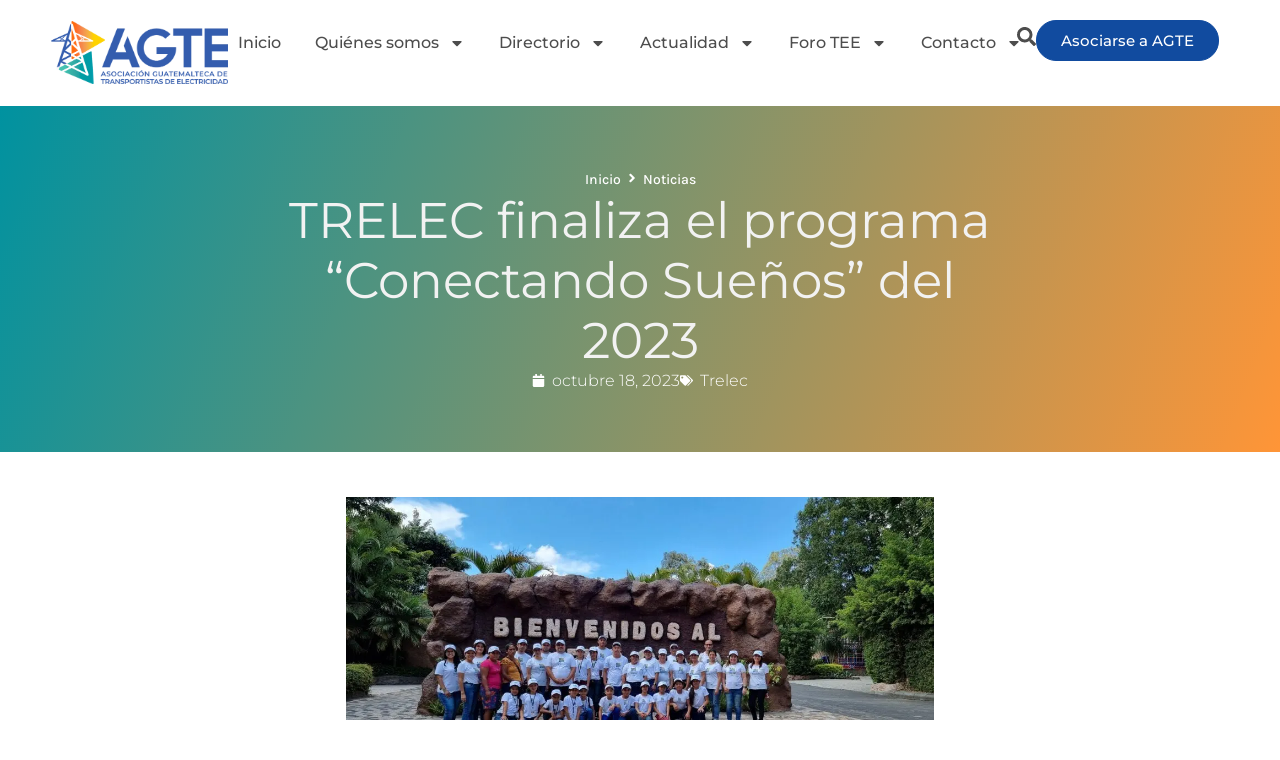

--- FILE ---
content_type: text/html; charset=UTF-8
request_url: https://agte.org.gt/noticias/trelec-finaliza-el-programa-conectando-suenos-del-2023/
body_size: 17178
content:
<!doctype html><html lang="es"><head><meta charset="UTF-8"><meta name="viewport" content="width=device-width, initial-scale=1"><link rel="profile" href="https://gmpg.org/xfn/11"><link media="all" href="https://agte.org.gt/wp-content/cache/autoptimize/css/autoptimize_ffdb7dd168dafe6e586c8c6d431b740e.css" rel="stylesheet"><title>TRELEC finaliza el programa “Conectando Sueños” del 2023 - Asociación Guatemalteca de Transportistas de Electricidad</title><meta name="robots" content="max-snippet:-1,max-image-preview:large,max-video-preview:-1" /><link rel="canonical" href="https://agte.org.gt/noticias/trelec-finaliza-el-programa-conectando-suenos-del-2023/" /><meta name="description" content="“Conectando Sueños” nace del compromiso con la sostenibilidad en los territorios en donde TRELEC actúa." /><meta property="og:type" content="article" /><meta property="og:locale" content="es_ES" /><meta property="og:site_name" content="Asociación Guatemalteca de Transportistas de Electricidad" /><meta property="og:title" content="TRELEC finaliza el programa “Conectando Sueños” del 2023" /><meta property="og:description" content="“Conectando Sueños” nace del compromiso con la sostenibilidad en los territorios en donde TRELEC actúa." /><meta property="og:url" content="https://agte.org.gt/noticias/trelec-finaliza-el-programa-conectando-suenos-del-2023/" /><meta property="og:image" content="https://agte.org.gt/wp-content/uploads/2023/10/Bienvenida.jpg" /><meta property="og:image:width" content="1067" /><meta property="og:image:height" content="601" /><meta property="article:published_time" content="2023-10-18T22:15:27+00:00" /><meta property="article:modified_time" content="2023-10-24T22:21:28+00:00" /><meta name="twitter:card" content="summary_large_image" /><meta name="twitter:title" content="TRELEC finaliza el programa “Conectando Sueños” del 2023" /><meta name="twitter:description" content="“Conectando Sueños” nace del compromiso con la sostenibilidad en los territorios en donde TRELEC actúa." /><meta name="twitter:image" content="https://agte.org.gt/wp-content/uploads/2023/10/Bienvenida.jpg" /> <script type="application/ld+json">{"@context":"https://schema.org","@graph":[{"@type":"WebSite","@id":"https://agte.org.gt/#/schema/WebSite","url":"https://agte.org.gt/","name":"Asociación Guatemalteca de Transportistas de Electricidad","description":"AGTE","inLanguage":"es","potentialAction":{"@type":"SearchAction","target":{"@type":"EntryPoint","urlTemplate":"https://agte.org.gt/search/{search_term_string}/"},"query-input":"required name=search_term_string"},"publisher":{"@type":"Organization","@id":"https://agte.org.gt/#/schema/Organization","name":"Asociación Guatemalteca de Transportistas de Electricidad","url":"https://agte.org.gt/","logo":{"@type":"ImageObject","url":"https://agte.org.gt/wp-content/uploads/2023/07/AGTE.png","contentUrl":"https://agte.org.gt/wp-content/uploads/2023/07/AGTE.png","width":1000,"height":358,"contentSize":"31318"}}},{"@type":"WebPage","@id":"https://agte.org.gt/noticias/trelec-finaliza-el-programa-conectando-suenos-del-2023/","url":"https://agte.org.gt/noticias/trelec-finaliza-el-programa-conectando-suenos-del-2023/","name":"TRELEC finaliza el programa “Conectando Sueños” del 2023 - Asociación Guatemalteca de Transportistas de Electricidad","description":"“Conectando Sueños” nace del compromiso con la sostenibilidad en los territorios en donde TRELEC actúa.","inLanguage":"es","isPartOf":{"@id":"https://agte.org.gt/#/schema/WebSite"},"breadcrumb":{"@type":"BreadcrumbList","@id":"https://agte.org.gt/#/schema/BreadcrumbList","itemListElement":[{"@type":"ListItem","position":1,"item":"https://agte.org.gt/","name":"Asociación Guatemalteca de Transportistas de Electricidad"},{"@type":"ListItem","position":2,"item":"https://agte.org.gt/categoria/noticias/","name":"Categoría: Noticias"},{"@type":"ListItem","position":3,"name":"TRELEC finaliza el programa “Conectando Sueños” del 2023"}]},"potentialAction":{"@type":"ReadAction","target":"https://agte.org.gt/noticias/trelec-finaliza-el-programa-conectando-suenos-del-2023/"},"datePublished":"2023-10-18T22:15:27+00:00","dateModified":"2023-10-24T22:21:28+00:00","author":{"@type":"Person","@id":"https://agte.org.gt/#/schema/Person/378696d0dd51056993556cde6547d326","name":"agte_adm1n"}}]}</script> <link rel='dns-prefetch' href='//www.google.com' /><link rel='dns-prefetch' href='//www.googletagmanager.com' /><link rel="alternate" type="application/rss+xml" title="Asociación Guatemalteca de Transportistas de Electricidad &raquo; Feed" href="https://agte.org.gt/feed/" /><link rel="alternate" type="application/rss+xml" title="Asociación Guatemalteca de Transportistas de Electricidad &raquo; Feed de los comentarios" href="https://agte.org.gt/comments/feed/" /><link rel="alternate" title="oEmbed (JSON)" type="application/json+oembed" href="https://agte.org.gt/wp-json/oembed/1.0/embed?url=https%3A%2F%2Fagte.org.gt%2Fnoticias%2Ftrelec-finaliza-el-programa-conectando-suenos-del-2023%2F" /><link rel="alternate" title="oEmbed (XML)" type="text/xml+oembed" href="https://agte.org.gt/wp-json/oembed/1.0/embed?url=https%3A%2F%2Fagte.org.gt%2Fnoticias%2Ftrelec-finaliza-el-programa-conectando-suenos-del-2023%2F&#038;format=xml" /><style id='wp-img-auto-sizes-contain-inline-css'>img:is([sizes=auto i],[sizes^="auto," i]){contain-intrinsic-size:3000px 1500px}</style><style id='wp-emoji-styles-inline-css'>img.wp-smiley,img.emoji{display:inline !important;border:none !important;box-shadow:none !important;height:1em !important;width:1em !important;margin:0 .07em !important;vertical-align:-.1em !important;background:0 0 !important;padding:0 !important}</style><style id='global-styles-inline-css'>:root{--wp--preset--aspect-ratio--square:1;--wp--preset--aspect-ratio--4-3:4/3;--wp--preset--aspect-ratio--3-4:3/4;--wp--preset--aspect-ratio--3-2:3/2;--wp--preset--aspect-ratio--2-3:2/3;--wp--preset--aspect-ratio--16-9:16/9;--wp--preset--aspect-ratio--9-16:9/16;--wp--preset--color--black:#000;--wp--preset--color--cyan-bluish-gray:#abb8c3;--wp--preset--color--white:#fff;--wp--preset--color--pale-pink:#f78da7;--wp--preset--color--vivid-red:#cf2e2e;--wp--preset--color--luminous-vivid-orange:#ff6900;--wp--preset--color--luminous-vivid-amber:#fcb900;--wp--preset--color--light-green-cyan:#7bdcb5;--wp--preset--color--vivid-green-cyan:#00d084;--wp--preset--color--pale-cyan-blue:#8ed1fc;--wp--preset--color--vivid-cyan-blue:#0693e3;--wp--preset--color--vivid-purple:#9b51e0;--wp--preset--gradient--vivid-cyan-blue-to-vivid-purple:linear-gradient(135deg,#0693e3 0%,#9b51e0 100%);--wp--preset--gradient--light-green-cyan-to-vivid-green-cyan:linear-gradient(135deg,#7adcb4 0%,#00d082 100%);--wp--preset--gradient--luminous-vivid-amber-to-luminous-vivid-orange:linear-gradient(135deg,#fcb900 0%,#ff6900 100%);--wp--preset--gradient--luminous-vivid-orange-to-vivid-red:linear-gradient(135deg,#ff6900 0%,#cf2e2e 100%);--wp--preset--gradient--very-light-gray-to-cyan-bluish-gray:linear-gradient(135deg,#eee 0%,#a9b8c3 100%);--wp--preset--gradient--cool-to-warm-spectrum:linear-gradient(135deg,#4aeadc 0%,#9778d1 20%,#cf2aba 40%,#ee2c82 60%,#fb6962 80%,#fef84c 100%);--wp--preset--gradient--blush-light-purple:linear-gradient(135deg,#ffceec 0%,#9896f0 100%);--wp--preset--gradient--blush-bordeaux:linear-gradient(135deg,#fecda5 0%,#fe2d2d 50%,#6b003e 100%);--wp--preset--gradient--luminous-dusk:linear-gradient(135deg,#ffcb70 0%,#c751c0 50%,#4158d0 100%);--wp--preset--gradient--pale-ocean:linear-gradient(135deg,#fff5cb 0%,#b6e3d4 50%,#33a7b5 100%);--wp--preset--gradient--electric-grass:linear-gradient(135deg,#caf880 0%,#71ce7e 100%);--wp--preset--gradient--midnight:linear-gradient(135deg,#020381 0%,#2874fc 100%);--wp--preset--font-size--small:13px;--wp--preset--font-size--medium:20px;--wp--preset--font-size--large:36px;--wp--preset--font-size--x-large:42px;--wp--preset--spacing--20:.44rem;--wp--preset--spacing--30:.67rem;--wp--preset--spacing--40:1rem;--wp--preset--spacing--50:1.5rem;--wp--preset--spacing--60:2.25rem;--wp--preset--spacing--70:3.38rem;--wp--preset--spacing--80:5.06rem;--wp--preset--shadow--natural:6px 6px 9px rgba(0,0,0,.2);--wp--preset--shadow--deep:12px 12px 50px rgba(0,0,0,.4);--wp--preset--shadow--sharp:6px 6px 0px rgba(0,0,0,.2);--wp--preset--shadow--outlined:6px 6px 0px -3px #fff,6px 6px #000;--wp--preset--shadow--crisp:6px 6px 0px #000}:root{--wp--style--global--content-size:800px;--wp--style--global--wide-size:1200px}:where(body){margin:0}.wp-site-blocks>.alignleft{float:left;margin-right:2em}.wp-site-blocks>.alignright{float:right;margin-left:2em}.wp-site-blocks>.aligncenter{justify-content:center;margin-left:auto;margin-right:auto}:where(.wp-site-blocks)>*{margin-block-start:24px;margin-block-end:0}:where(.wp-site-blocks)>:first-child{margin-block-start:0}:where(.wp-site-blocks)>:last-child{margin-block-end:0}:root{--wp--style--block-gap:24px}:root :where(.is-layout-flow)>:first-child{margin-block-start:0}:root :where(.is-layout-flow)>:last-child{margin-block-end:0}:root :where(.is-layout-flow)>*{margin-block-start:24px;margin-block-end:0}:root :where(.is-layout-constrained)>:first-child{margin-block-start:0}:root :where(.is-layout-constrained)>:last-child{margin-block-end:0}:root :where(.is-layout-constrained)>*{margin-block-start:24px;margin-block-end:0}:root :where(.is-layout-flex){gap:24px}:root :where(.is-layout-grid){gap:24px}.is-layout-flow>.alignleft{float:left;margin-inline-start:0;margin-inline-end:2em}.is-layout-flow>.alignright{float:right;margin-inline-start:2em;margin-inline-end:0}.is-layout-flow>.aligncenter{margin-left:auto !important;margin-right:auto !important}.is-layout-constrained>.alignleft{float:left;margin-inline-start:0;margin-inline-end:2em}.is-layout-constrained>.alignright{float:right;margin-inline-start:2em;margin-inline-end:0}.is-layout-constrained>.aligncenter{margin-left:auto !important;margin-right:auto !important}.is-layout-constrained>:where(:not(.alignleft):not(.alignright):not(.alignfull)){max-width:var(--wp--style--global--content-size);margin-left:auto !important;margin-right:auto !important}.is-layout-constrained>.alignwide{max-width:var(--wp--style--global--wide-size)}body .is-layout-flex{display:flex}.is-layout-flex{flex-wrap:wrap;align-items:center}.is-layout-flex>:is(*,div){margin:0}body .is-layout-grid{display:grid}.is-layout-grid>:is(*,div){margin:0}body{padding-top:0;padding-right:0;padding-bottom:0;padding-left:0}a:where(:not(.wp-element-button)){text-decoration:underline}:root :where(.wp-element-button,.wp-block-button__link){background-color:#32373c;border-width:0;color:#fff;font-family:inherit;font-size:inherit;font-style:inherit;font-weight:inherit;letter-spacing:inherit;line-height:inherit;padding-top:calc(0.667em + 2px);padding-right:calc(1.333em + 2px);padding-bottom:calc(0.667em + 2px);padding-left:calc(1.333em + 2px);text-decoration:none;text-transform:inherit}.has-black-color{color:var(--wp--preset--color--black) !important}.has-cyan-bluish-gray-color{color:var(--wp--preset--color--cyan-bluish-gray) !important}.has-white-color{color:var(--wp--preset--color--white) !important}.has-pale-pink-color{color:var(--wp--preset--color--pale-pink) !important}.has-vivid-red-color{color:var(--wp--preset--color--vivid-red) !important}.has-luminous-vivid-orange-color{color:var(--wp--preset--color--luminous-vivid-orange) !important}.has-luminous-vivid-amber-color{color:var(--wp--preset--color--luminous-vivid-amber) !important}.has-light-green-cyan-color{color:var(--wp--preset--color--light-green-cyan) !important}.has-vivid-green-cyan-color{color:var(--wp--preset--color--vivid-green-cyan) !important}.has-pale-cyan-blue-color{color:var(--wp--preset--color--pale-cyan-blue) !important}.has-vivid-cyan-blue-color{color:var(--wp--preset--color--vivid-cyan-blue) !important}.has-vivid-purple-color{color:var(--wp--preset--color--vivid-purple) !important}.has-black-background-color{background-color:var(--wp--preset--color--black) !important}.has-cyan-bluish-gray-background-color{background-color:var(--wp--preset--color--cyan-bluish-gray) !important}.has-white-background-color{background-color:var(--wp--preset--color--white) !important}.has-pale-pink-background-color{background-color:var(--wp--preset--color--pale-pink) !important}.has-vivid-red-background-color{background-color:var(--wp--preset--color--vivid-red) !important}.has-luminous-vivid-orange-background-color{background-color:var(--wp--preset--color--luminous-vivid-orange) !important}.has-luminous-vivid-amber-background-color{background-color:var(--wp--preset--color--luminous-vivid-amber) !important}.has-light-green-cyan-background-color{background-color:var(--wp--preset--color--light-green-cyan) !important}.has-vivid-green-cyan-background-color{background-color:var(--wp--preset--color--vivid-green-cyan) !important}.has-pale-cyan-blue-background-color{background-color:var(--wp--preset--color--pale-cyan-blue) !important}.has-vivid-cyan-blue-background-color{background-color:var(--wp--preset--color--vivid-cyan-blue) !important}.has-vivid-purple-background-color{background-color:var(--wp--preset--color--vivid-purple) !important}.has-black-border-color{border-color:var(--wp--preset--color--black) !important}.has-cyan-bluish-gray-border-color{border-color:var(--wp--preset--color--cyan-bluish-gray) !important}.has-white-border-color{border-color:var(--wp--preset--color--white) !important}.has-pale-pink-border-color{border-color:var(--wp--preset--color--pale-pink) !important}.has-vivid-red-border-color{border-color:var(--wp--preset--color--vivid-red) !important}.has-luminous-vivid-orange-border-color{border-color:var(--wp--preset--color--luminous-vivid-orange) !important}.has-luminous-vivid-amber-border-color{border-color:var(--wp--preset--color--luminous-vivid-amber) !important}.has-light-green-cyan-border-color{border-color:var(--wp--preset--color--light-green-cyan) !important}.has-vivid-green-cyan-border-color{border-color:var(--wp--preset--color--vivid-green-cyan) !important}.has-pale-cyan-blue-border-color{border-color:var(--wp--preset--color--pale-cyan-blue) !important}.has-vivid-cyan-blue-border-color{border-color:var(--wp--preset--color--vivid-cyan-blue) !important}.has-vivid-purple-border-color{border-color:var(--wp--preset--color--vivid-purple) !important}.has-vivid-cyan-blue-to-vivid-purple-gradient-background{background:var(--wp--preset--gradient--vivid-cyan-blue-to-vivid-purple) !important}.has-light-green-cyan-to-vivid-green-cyan-gradient-background{background:var(--wp--preset--gradient--light-green-cyan-to-vivid-green-cyan) !important}.has-luminous-vivid-amber-to-luminous-vivid-orange-gradient-background{background:var(--wp--preset--gradient--luminous-vivid-amber-to-luminous-vivid-orange) !important}.has-luminous-vivid-orange-to-vivid-red-gradient-background{background:var(--wp--preset--gradient--luminous-vivid-orange-to-vivid-red) !important}.has-very-light-gray-to-cyan-bluish-gray-gradient-background{background:var(--wp--preset--gradient--very-light-gray-to-cyan-bluish-gray) !important}.has-cool-to-warm-spectrum-gradient-background{background:var(--wp--preset--gradient--cool-to-warm-spectrum) !important}.has-blush-light-purple-gradient-background{background:var(--wp--preset--gradient--blush-light-purple) !important}.has-blush-bordeaux-gradient-background{background:var(--wp--preset--gradient--blush-bordeaux) !important}.has-luminous-dusk-gradient-background{background:var(--wp--preset--gradient--luminous-dusk) !important}.has-pale-ocean-gradient-background{background:var(--wp--preset--gradient--pale-ocean) !important}.has-electric-grass-gradient-background{background:var(--wp--preset--gradient--electric-grass) !important}.has-midnight-gradient-background{background:var(--wp--preset--gradient--midnight) !important}.has-small-font-size{font-size:var(--wp--preset--font-size--small) !important}.has-medium-font-size{font-size:var(--wp--preset--font-size--medium) !important}.has-large-font-size{font-size:var(--wp--preset--font-size--large) !important}.has-x-large-font-size{font-size:var(--wp--preset--font-size--x-large) !important}:root :where(.wp-block-pullquote){font-size:1.5em;line-height:1.6}</style><link rel='stylesheet' id='elementor-post-8-css' href='https://agte.org.gt/wp-content/cache/autoptimize/css/autoptimize_single_3d7f59fc692811eb8f999716ae4cc96c.css?ver=1768334561' media='all' /><link rel='stylesheet' id='jet-blocks-css' href='https://agte.org.gt/wp-content/cache/autoptimize/css/autoptimize_single_279b548eee40156e061f9334a6ab2e96.css?ver=1.3.22' media='all' /><link rel='stylesheet' id='elementor-post-61-css' href='https://agte.org.gt/wp-content/cache/autoptimize/css/autoptimize_single_4ff844a45e807f8a4963e19dc73503e0.css?ver=1768334561' media='all' /><link rel='stylesheet' id='elementor-post-353-css' href='https://agte.org.gt/wp-content/cache/autoptimize/css/autoptimize_single_14460e24f6f4f654950ea81e7ff3d6bf.css?ver=1768334561' media='all' /><link rel='stylesheet' id='elementor-post-263-css' href='https://agte.org.gt/wp-content/cache/autoptimize/css/autoptimize_single_c937df291958b09cd6125a236432e6af.css?ver=1768334562' media='all' /><link rel='stylesheet' id='elementor-gf-local-montserrat-css' href='https://agte.org.gt/wp-content/cache/autoptimize/css/autoptimize_single_bc93b148048c32d07a75bdb6f23f7f7d.css?ver=1753139352' media='all' /><link rel='stylesheet' id='elementor-gf-local-karla-css' href='https://agte.org.gt/wp-content/cache/autoptimize/css/autoptimize_single_290cc8de39bfcaa3005108669a21b0b0.css?ver=1753139448' media='all' /> <script src="https://agte.org.gt/wp-includes/js/jquery/jquery.min.js?ver=3.7.1" id="jquery-core-js"></script> 
 <script src="https://www.googletagmanager.com/gtag/js?id=GT-NFJ5GPK" id="google_gtagjs-js" async></script> <script id="google_gtagjs-js-after">window.dataLayer=window.dataLayer||[];function gtag(){dataLayer.push(arguments);}
gtag("set","linker",{"domains":["agte.org.gt"]});gtag("js",new Date());gtag("set","developer_id.dZTNiMT",true);gtag("config","GT-NFJ5GPK");window._googlesitekit=window._googlesitekit||{};window._googlesitekit.throttledEvents=[];window._googlesitekit.gtagEvent=(name,data)=>{var key=JSON.stringify({name,data});if(!!window._googlesitekit.throttledEvents[key]){return;}window._googlesitekit.throttledEvents[key]=true;setTimeout(()=>{delete window._googlesitekit.throttledEvents[key];},5);gtag("event",name,{...data,event_source:"site-kit"});};</script> <script id="sib-front-js-js-extra">var sibErrMsg={"invalidMail":"Please fill out valid email address","requiredField":"Please fill out required fields","invalidDateFormat":"Please fill out valid date format","invalidSMSFormat":"Please fill out valid phone number"};var ajax_sib_front_object={"ajax_url":"https://agte.org.gt/wp-admin/admin-ajax.php","ajax_nonce":"6014557de0","flag_url":"https://agte.org.gt/wp-content/plugins/mailin/img/flags/"};</script> <link rel="https://api.w.org/" href="https://agte.org.gt/wp-json/" /><link rel="alternate" title="JSON" type="application/json" href="https://agte.org.gt/wp-json/wp/v2/posts/708" /><link rel="EditURI" type="application/rsd+xml" title="RSD" href="https://agte.org.gt/xmlrpc.php?rsd" /><meta name="generator" content="Site Kit by Google 1.170.0" /><script type="text/javascript">(function(url){if(/(?:Chrome\/26\.0\.1410\.63 Safari\/537\.31|WordfenceTestMonBot)/.test(navigator.userAgent)){return;}
var addEvent=function(evt,handler){if(window.addEventListener){document.addEventListener(evt,handler,false);}else if(window.attachEvent){document.attachEvent('on'+evt,handler);}};var removeEvent=function(evt,handler){if(window.removeEventListener){document.removeEventListener(evt,handler,false);}else if(window.detachEvent){document.detachEvent('on'+evt,handler);}};var evts='contextmenu dblclick drag dragend dragenter dragleave dragover dragstart drop keydown keypress keyup mousedown mousemove mouseout mouseover mouseup mousewheel scroll'.split(' ');var logHuman=function(){if(window.wfLogHumanRan){return;}
window.wfLogHumanRan=true;var wfscr=document.createElement('script');wfscr.type='text/javascript';wfscr.async=true;wfscr.src=url+'&r='+Math.random();(document.getElementsByTagName('head')[0]||document.getElementsByTagName('body')[0]).appendChild(wfscr);for(var i=0;i<evts.length;i++){removeEvent(evts[i],logHuman);}};for(var i=0;i<evts.length;i++){addEvent(evts[i],logHuman);}})('//agte.org.gt/?wordfence_lh=1&hid=A8D7BE5CBFE4B0A3B31A17D509256FD4');</script><meta name="description" content="“Conectando Sueños” nace del compromiso con la sostenibilidad en los territorios en donde TRELEC actúa."><meta name="generator" content="Elementor 3.34.1; features: e_font_icon_svg, additional_custom_breakpoints; settings: css_print_method-external, google_font-enabled, font_display-swap"><style>.e-con.e-parent:nth-of-type(n+4):not(.e-lazyloaded):not(.e-no-lazyload),.e-con.e-parent:nth-of-type(n+4):not(.e-lazyloaded):not(.e-no-lazyload) *{background-image:none !important}@media screen and (max-height:1024px){.e-con.e-parent:nth-of-type(n+3):not(.e-lazyloaded):not(.e-no-lazyload),.e-con.e-parent:nth-of-type(n+3):not(.e-lazyloaded):not(.e-no-lazyload) *{background-image:none !important}}@media screen and (max-height:640px){.e-con.e-parent:nth-of-type(n+2):not(.e-lazyloaded):not(.e-no-lazyload),.e-con.e-parent:nth-of-type(n+2):not(.e-lazyloaded):not(.e-no-lazyload) *{background-image:none !important}}</style><link rel="icon" href="https://agte.org.gt/wp-content/uploads/2025/07/Favicon-150x150.png" sizes="32x32" /><link rel="icon" href="https://agte.org.gt/wp-content/uploads/2025/07/Favicon-300x300.png" sizes="192x192" /><link rel="apple-touch-icon" href="https://agte.org.gt/wp-content/uploads/2025/07/Favicon-300x300.png" /><meta name="msapplication-TileImage" content="https://agte.org.gt/wp-content/uploads/2025/07/Favicon-300x300.png" /></head><body class="wp-singular post-template-default single single-post postid-708 single-format-standard wp-custom-logo wp-embed-responsive wp-theme-hello-elementor hello-elementor-default elementor-default elementor-kit-8 elementor-page-263"> <a class="skip-link screen-reader-text" href="#content">Ir al contenido</a><header data-elementor-type="header" data-elementor-id="61" class="elementor elementor-61 elementor-location-header" data-elementor-post-type="elementor_library"><div class="elementor-element elementor-element-d05712c e-flex e-con-boxed e-con e-parent" data-id="d05712c" data-element_type="container" id="encabezado" data-settings="{&quot;background_background&quot;:&quot;classic&quot;,&quot;sticky&quot;:&quot;top&quot;,&quot;sticky_effects_offset&quot;:10,&quot;jet_parallax_layout_list&quot;:[],&quot;sticky_on&quot;:[&quot;desktop&quot;,&quot;tablet&quot;,&quot;mobile&quot;],&quot;sticky_offset&quot;:0,&quot;sticky_anchor_link_offset&quot;:0}"><div class="e-con-inner"><div class="elementor-element elementor-element-b8f7038 e-con-full e-flex e-con e-child" data-id="b8f7038" data-element_type="container" data-settings="{&quot;jet_parallax_layout_list&quot;:[]}"><div class="elementor-element elementor-element-b82943a e-transform elementor-widget elementor-widget-theme-site-logo elementor-widget-image" data-id="b82943a" data-element_type="widget" id="logo" data-settings="{&quot;_transform_translateX_effect_hover&quot;:{&quot;unit&quot;:&quot;px&quot;,&quot;size&quot;:5,&quot;sizes&quot;:[]},&quot;_transform_translateX_effect_hover_tablet&quot;:{&quot;unit&quot;:&quot;px&quot;,&quot;size&quot;:&quot;&quot;,&quot;sizes&quot;:[]},&quot;_transform_translateX_effect_hover_mobile&quot;:{&quot;unit&quot;:&quot;px&quot;,&quot;size&quot;:&quot;&quot;,&quot;sizes&quot;:[]},&quot;_transform_translateY_effect_hover&quot;:{&quot;unit&quot;:&quot;px&quot;,&quot;size&quot;:&quot;&quot;,&quot;sizes&quot;:[]},&quot;_transform_translateY_effect_hover_tablet&quot;:{&quot;unit&quot;:&quot;px&quot;,&quot;size&quot;:&quot;&quot;,&quot;sizes&quot;:[]},&quot;_transform_translateY_effect_hover_mobile&quot;:{&quot;unit&quot;:&quot;px&quot;,&quot;size&quot;:&quot;&quot;,&quot;sizes&quot;:[]}}" data-widget_type="theme-site-logo.default"><div class="elementor-widget-container"> <a href="https://agte.org.gt"> <img loading="lazy" width="1000" height="358" src="https://agte.org.gt/wp-content/uploads/2023/07/AGTE.png" class="attachment-full size-full wp-image-1822" alt="" srcset="https://agte.org.gt/wp-content/uploads/2023/07/AGTE.png 1000w, https://agte.org.gt/wp-content/uploads/2023/07/AGTE-300x107.png 300w, https://agte.org.gt/wp-content/uploads/2023/07/AGTE-768x275.png 768w" sizes="(max-width: 1000px) 100vw, 1000px" /> </a></div></div></div><div class="elementor-element elementor-element-7e1a5ef e-con-full e-flex e-con e-child" data-id="7e1a5ef" data-element_type="container" data-settings="{&quot;jet_parallax_layout_list&quot;:[]}"><div class="elementor-element elementor-element-18240c7 elementor-nav-menu--stretch elementor-nav-menu__text-align-center elementor-nav-menu--dropdown-tablet elementor-nav-menu--toggle elementor-nav-menu--burger elementor-widget elementor-widget-nav-menu" data-id="18240c7" data-element_type="widget" data-settings="{&quot;full_width&quot;:&quot;stretch&quot;,&quot;layout&quot;:&quot;horizontal&quot;,&quot;submenu_icon&quot;:{&quot;value&quot;:&quot;&lt;svg aria-hidden=\&quot;true\&quot; class=\&quot;e-font-icon-svg e-fas-caret-down\&quot; viewBox=\&quot;0 0 320 512\&quot; xmlns=\&quot;http:\/\/www.w3.org\/2000\/svg\&quot;&gt;&lt;path d=\&quot;M31.3 192h257.3c17.8 0 26.7 21.5 14.1 34.1L174.1 354.8c-7.8 7.8-20.5 7.8-28.3 0L17.2 226.1C4.6 213.5 13.5 192 31.3 192z\&quot;&gt;&lt;\/path&gt;&lt;\/svg&gt;&quot;,&quot;library&quot;:&quot;fa-solid&quot;},&quot;toggle&quot;:&quot;burger&quot;}" data-widget_type="nav-menu.default"><div class="elementor-widget-container"><nav aria-label="Menú" class="elementor-nav-menu--main elementor-nav-menu__container elementor-nav-menu--layout-horizontal e--pointer-underline e--animation-slide"><ul id="menu-1-18240c7" class="elementor-nav-menu"><li class="menu-item menu-item-type-post_type menu-item-object-page menu-item-home menu-item-53"><a href="https://agte.org.gt/" class="elementor-item">Inicio</a></li><li class="menu-item menu-item-type-post_type menu-item-object-page menu-item-has-children menu-item-54"><a href="https://agte.org.gt/quienes-somos/" class="elementor-item">Quiénes somos</a><ul class="sub-menu elementor-nav-menu--dropdown"><li class="menu-item menu-item-type-post_type menu-item-object-page menu-item-380"><a href="https://agte.org.gt/quienes-somos/" class="elementor-sub-item">Acerca de AGTE</a></li><li class="menu-item menu-item-type-custom menu-item-object-custom menu-item-381"><a href="/quienes-somos#vision-mision-valores" class="elementor-sub-item elementor-item-anchor">Visión, misión y valores</a></li><li class="menu-item menu-item-type-custom menu-item-object-custom menu-item-382"><a href="/quienes-somos#objetivos" class="elementor-sub-item elementor-item-anchor">Objetivos</a></li></ul></li><li class="menu-item menu-item-type-custom menu-item-object-custom menu-item-has-children menu-item-991"><a href="#" class="elementor-item elementor-item-anchor">Directorio</a><ul class="sub-menu elementor-nav-menu--dropdown"><li class="menu-item menu-item-type-post_type_archive menu-item-object-asociados menu-item-782"><a href="https://agte.org.gt/asociados/" class="elementor-sub-item">Asociados</a></li><li class="menu-item menu-item-type-post_type_archive menu-item-object-proveedores menu-item-990"><a href="https://agte.org.gt/proveedores/" class="elementor-sub-item">Proveedores</a></li></ul></li><li class="menu-item menu-item-type-post_type menu-item-object-page current_page_parent menu-item-has-children menu-item-850"><a href="https://agte.org.gt/noticias/" class="elementor-item">Actualidad</a><ul class="sub-menu elementor-nav-menu--dropdown"><li class="menu-item menu-item-type-post_type menu-item-object-page current_page_parent menu-item-55"><a href="https://agte.org.gt/noticias/" class="elementor-sub-item">Noticias</a></li><li class="menu-item menu-item-type-post_type_archive menu-item-object-monitoreo-normativo menu-item-378"><a href="https://agte.org.gt/monitoreo-normativo/" class="elementor-sub-item">Monitoreo Normativo</a></li><li class="menu-item menu-item-type-post_type menu-item-object-page menu-item-56"><a href="https://agte.org.gt/preguntas-frecuentes/" class="elementor-sub-item">Preguntas Frecuentes</a></li></ul></li><li class="menu-item menu-item-type-post_type_archive menu-item-object-foro-tee menu-item-has-children menu-item-388"><a href="https://agte.org.gt/foro-tee/" class="elementor-item">Foro TEE</a><ul class="sub-menu elementor-nav-menu--dropdown"><li class="menu-item menu-item-type-post_type_archive menu-item-object-foro-tee menu-item-851"><a href="https://agte.org.gt/foro-tee/" class="elementor-sub-item">Acerca de</a></li><li class="menu-item menu-item-type-post_type menu-item-object-foro-tee menu-item-389"><a href="https://agte.org.gt/foro-tee/2018/" class="elementor-sub-item">Edición 2018</a></li><li class="menu-item menu-item-type-post_type menu-item-object-foro-tee menu-item-390"><a href="https://agte.org.gt/foro-tee/2019/" class="elementor-sub-item">Edición 2019</a></li><li class="menu-item menu-item-type-post_type menu-item-object-foro-tee menu-item-391"><a href="https://agte.org.gt/foro-tee/2020/" class="elementor-sub-item">Edición 2020</a></li><li class="menu-item menu-item-type-post_type menu-item-object-foro-tee menu-item-392"><a href="https://agte.org.gt/foro-tee/2021/" class="elementor-sub-item">Edición 2021</a></li><li class="menu-item menu-item-type-post_type menu-item-object-foro-tee menu-item-1364"><a href="https://agte.org.gt/foro-tee/foro-transporte-de-energia-electrica-en-guatemala-2024/" class="elementor-sub-item">Edición 2024</a></li></ul></li><li class="menu-item menu-item-type-post_type menu-item-object-page menu-item-has-children menu-item-852"><a href="https://agte.org.gt/contactanos/" class="elementor-item">Contacto</a><ul class="sub-menu elementor-nav-menu--dropdown"><li class="menu-item menu-item-type-post_type menu-item-object-page menu-item-752"><a href="https://agte.org.gt/bolsa-de-empleo/" class="elementor-sub-item">Bolsa de empleo</a></li><li class="menu-item menu-item-type-post_type menu-item-object-page menu-item-58"><a href="https://agte.org.gt/contactanos/" class="elementor-sub-item">Contáctanos</a></li></ul></li></ul></nav><div class="elementor-menu-toggle" role="button" tabindex="0" aria-label="Alternar menú" aria-expanded="false"> <svg aria-hidden="true" role="presentation" class="elementor-menu-toggle__icon--open e-font-icon-svg e-eicon-menu-bar" viewBox="0 0 1000 1000" xmlns="http://www.w3.org/2000/svg"><path d="M104 333H896C929 333 958 304 958 271S929 208 896 208H104C71 208 42 237 42 271S71 333 104 333ZM104 583H896C929 583 958 554 958 521S929 458 896 458H104C71 458 42 487 42 521S71 583 104 583ZM104 833H896C929 833 958 804 958 771S929 708 896 708H104C71 708 42 737 42 771S71 833 104 833Z"></path></svg><svg aria-hidden="true" role="presentation" class="elementor-menu-toggle__icon--close e-font-icon-svg e-eicon-close" viewBox="0 0 1000 1000" xmlns="http://www.w3.org/2000/svg"><path d="M742 167L500 408 258 167C246 154 233 150 217 150 196 150 179 158 167 167 154 179 150 196 150 212 150 229 154 242 171 254L408 500 167 742C138 771 138 800 167 829 196 858 225 858 254 829L496 587 738 829C750 842 767 846 783 846 800 846 817 842 829 829 842 817 846 804 846 783 846 767 842 750 829 737L588 500 833 258C863 229 863 200 833 171 804 137 775 137 742 167Z"></path></svg></div><nav class="elementor-nav-menu--dropdown elementor-nav-menu__container" aria-hidden="true"><ul id="menu-2-18240c7" class="elementor-nav-menu"><li class="menu-item menu-item-type-post_type menu-item-object-page menu-item-home menu-item-53"><a href="https://agte.org.gt/" class="elementor-item" tabindex="-1">Inicio</a></li><li class="menu-item menu-item-type-post_type menu-item-object-page menu-item-has-children menu-item-54"><a href="https://agte.org.gt/quienes-somos/" class="elementor-item" tabindex="-1">Quiénes somos</a><ul class="sub-menu elementor-nav-menu--dropdown"><li class="menu-item menu-item-type-post_type menu-item-object-page menu-item-380"><a href="https://agte.org.gt/quienes-somos/" class="elementor-sub-item" tabindex="-1">Acerca de AGTE</a></li><li class="menu-item menu-item-type-custom menu-item-object-custom menu-item-381"><a href="/quienes-somos#vision-mision-valores" class="elementor-sub-item elementor-item-anchor" tabindex="-1">Visión, misión y valores</a></li><li class="menu-item menu-item-type-custom menu-item-object-custom menu-item-382"><a href="/quienes-somos#objetivos" class="elementor-sub-item elementor-item-anchor" tabindex="-1">Objetivos</a></li></ul></li><li class="menu-item menu-item-type-custom menu-item-object-custom menu-item-has-children menu-item-991"><a href="#" class="elementor-item elementor-item-anchor" tabindex="-1">Directorio</a><ul class="sub-menu elementor-nav-menu--dropdown"><li class="menu-item menu-item-type-post_type_archive menu-item-object-asociados menu-item-782"><a href="https://agte.org.gt/asociados/" class="elementor-sub-item" tabindex="-1">Asociados</a></li><li class="menu-item menu-item-type-post_type_archive menu-item-object-proveedores menu-item-990"><a href="https://agte.org.gt/proveedores/" class="elementor-sub-item" tabindex="-1">Proveedores</a></li></ul></li><li class="menu-item menu-item-type-post_type menu-item-object-page current_page_parent menu-item-has-children menu-item-850"><a href="https://agte.org.gt/noticias/" class="elementor-item" tabindex="-1">Actualidad</a><ul class="sub-menu elementor-nav-menu--dropdown"><li class="menu-item menu-item-type-post_type menu-item-object-page current_page_parent menu-item-55"><a href="https://agte.org.gt/noticias/" class="elementor-sub-item" tabindex="-1">Noticias</a></li><li class="menu-item menu-item-type-post_type_archive menu-item-object-monitoreo-normativo menu-item-378"><a href="https://agte.org.gt/monitoreo-normativo/" class="elementor-sub-item" tabindex="-1">Monitoreo Normativo</a></li><li class="menu-item menu-item-type-post_type menu-item-object-page menu-item-56"><a href="https://agte.org.gt/preguntas-frecuentes/" class="elementor-sub-item" tabindex="-1">Preguntas Frecuentes</a></li></ul></li><li class="menu-item menu-item-type-post_type_archive menu-item-object-foro-tee menu-item-has-children menu-item-388"><a href="https://agte.org.gt/foro-tee/" class="elementor-item" tabindex="-1">Foro TEE</a><ul class="sub-menu elementor-nav-menu--dropdown"><li class="menu-item menu-item-type-post_type_archive menu-item-object-foro-tee menu-item-851"><a href="https://agte.org.gt/foro-tee/" class="elementor-sub-item" tabindex="-1">Acerca de</a></li><li class="menu-item menu-item-type-post_type menu-item-object-foro-tee menu-item-389"><a href="https://agte.org.gt/foro-tee/2018/" class="elementor-sub-item" tabindex="-1">Edición 2018</a></li><li class="menu-item menu-item-type-post_type menu-item-object-foro-tee menu-item-390"><a href="https://agte.org.gt/foro-tee/2019/" class="elementor-sub-item" tabindex="-1">Edición 2019</a></li><li class="menu-item menu-item-type-post_type menu-item-object-foro-tee menu-item-391"><a href="https://agte.org.gt/foro-tee/2020/" class="elementor-sub-item" tabindex="-1">Edición 2020</a></li><li class="menu-item menu-item-type-post_type menu-item-object-foro-tee menu-item-392"><a href="https://agte.org.gt/foro-tee/2021/" class="elementor-sub-item" tabindex="-1">Edición 2021</a></li><li class="menu-item menu-item-type-post_type menu-item-object-foro-tee menu-item-1364"><a href="https://agte.org.gt/foro-tee/foro-transporte-de-energia-electrica-en-guatemala-2024/" class="elementor-sub-item" tabindex="-1">Edición 2024</a></li></ul></li><li class="menu-item menu-item-type-post_type menu-item-object-page menu-item-has-children menu-item-852"><a href="https://agte.org.gt/contactanos/" class="elementor-item" tabindex="-1">Contacto</a><ul class="sub-menu elementor-nav-menu--dropdown"><li class="menu-item menu-item-type-post_type menu-item-object-page menu-item-752"><a href="https://agte.org.gt/bolsa-de-empleo/" class="elementor-sub-item" tabindex="-1">Bolsa de empleo</a></li><li class="menu-item menu-item-type-post_type menu-item-object-page menu-item-58"><a href="https://agte.org.gt/contactanos/" class="elementor-sub-item" tabindex="-1">Contáctanos</a></li></ul></li></ul></nav></div></div><div class="elementor-element elementor-element-1f386eb elementor-view-default elementor-widget elementor-widget-icon" data-id="1f386eb" data-element_type="widget" data-widget_type="icon.default"><div class="elementor-widget-container"><div class="elementor-icon-wrapper"> <a class="elementor-icon" href="#elementor-action%3Aaction%3Dpopup%3Aopen%26settings%3DeyJpZCI6IjUyMSIsInRvZ2dsZSI6ZmFsc2V9"> <svg aria-hidden="true" class="e-font-icon-svg e-fas-search" viewBox="0 0 512 512" xmlns="http://www.w3.org/2000/svg"><path d="M505 442.7L405.3 343c-4.5-4.5-10.6-7-17-7H372c27.6-35.3 44-79.7 44-128C416 93.1 322.9 0 208 0S0 93.1 0 208s93.1 208 208 208c48.3 0 92.7-16.4 128-44v16.3c0 6.4 2.5 12.5 7 17l99.7 99.7c9.4 9.4 24.6 9.4 33.9 0l28.3-28.3c9.4-9.4 9.4-24.6.1-34zM208 336c-70.7 0-128-57.2-128-128 0-70.7 57.2-128 128-128 70.7 0 128 57.2 128 128 0 70.7-57.2 128-128 128z"></path></svg> </a></div></div></div><div class="elementor-element elementor-element-eb52d09 elementor-widget elementor-widget-button" data-id="eb52d09" data-element_type="widget" data-widget_type="button.default"><div class="elementor-widget-container"><div class="elementor-button-wrapper"> <a class="elementor-button elementor-button-link elementor-size-sm" href="https://agte.org.gt/asociarse-a-agte/"> <span class="elementor-button-content-wrapper"> <span class="elementor-button-text">Asociarse<span class="hide_mobile"> a AGTE</span></span> </span> </a></div></div></div></div></div></div></header><div data-elementor-type="single-post" data-elementor-id="263" class="elementor elementor-263 elementor-location-single post-708 post type-post status-publish format-standard has-post-thumbnail hentry category-noticias tag-trelec" data-elementor-post-type="elementor_library"><div class="elementor-element elementor-element-0f4bdf5 e-flex e-con-boxed e-con e-parent" data-id="0f4bdf5" data-element_type="container" data-settings="{&quot;background_background&quot;:&quot;gradient&quot;,&quot;jet_parallax_layout_list&quot;:[]}"><div class="e-con-inner"><div class="elementor-element elementor-element-d79b35e jet-breadcrumbs-align-center elementor-widget elementor-widget-jet-breadcrumbs" data-id="d79b35e" data-element_type="widget" data-widget_type="jet-breadcrumbs.default"><div class="elementor-widget-container"><div class="elementor-jet-breadcrumbs jet-blocks"><div class="jet-breadcrumbs"><div class="jet-breadcrumbs__content"><div class="jet-breadcrumbs__wrap"><div class="jet-breadcrumbs__item"><a href="https://agte.org.gt/" class="jet-breadcrumbs__item-link is-home" rel="home" title="Inicio">Inicio</a></div><div class="jet-breadcrumbs__item"><div class="jet-breadcrumbs__item-sep"><span class="jet-blocks-icon"><svg aria-hidden="true" class="e-font-icon-svg e-fas-angle-right" viewBox="0 0 256 512" xmlns="http://www.w3.org/2000/svg"><path d="M224.3 273l-136 136c-9.4 9.4-24.6 9.4-33.9 0l-22.6-22.6c-9.4-9.4-9.4-24.6 0-33.9l96.4-96.4-96.4-96.4c-9.4-9.4-9.4-24.6 0-33.9L54.3 103c9.4-9.4 24.6-9.4 33.9 0l136 136c9.5 9.4 9.5 24.6.1 34z"></path></svg></span></div></div><div class="jet-breadcrumbs__item"><a href="https://agte.org.gt/categoria/noticias/" class="jet-breadcrumbs__item-link" rel="tag" title="Noticias">Noticias</a></div><div class="jet-breadcrumbs__item"><div class="jet-breadcrumbs__item-sep"><span class="jet-blocks-icon"><svg aria-hidden="true" class="e-font-icon-svg e-fas-angle-right" viewBox="0 0 256 512" xmlns="http://www.w3.org/2000/svg"><path d="M224.3 273l-136 136c-9.4 9.4-24.6 9.4-33.9 0l-22.6-22.6c-9.4-9.4-9.4-24.6 0-33.9l96.4-96.4-96.4-96.4c-9.4-9.4-9.4-24.6 0-33.9L54.3 103c9.4-9.4 24.6-9.4 33.9 0l136 136c9.5 9.4 9.5 24.6.1 34z"></path></svg></span></div></div><div class="jet-breadcrumbs__item"><span class="jet-breadcrumbs__item-target">TRELEC finaliza el programa “Conectando Sueños” del 2023</span></div></div></div></div></div></div></div><div class="elementor-element elementor-element-807033a elementor-widget elementor-widget-heading" data-id="807033a" data-element_type="widget" data-widget_type="heading.default"><div class="elementor-widget-container"><h1 class="elementor-heading-title elementor-size-default">TRELEC finaliza el programa “Conectando Sueños” del 2023</h1></div></div><div class="elementor-element elementor-element-3aa6146 elementor-widget elementor-widget-post-info" data-id="3aa6146" data-element_type="widget" data-widget_type="post-info.default"><div class="elementor-widget-container"><ul class="elementor-inline-items elementor-icon-list-items elementor-post-info"><li class="elementor-icon-list-item elementor-repeater-item-f41658e elementor-inline-item" itemprop="datePublished"> <span class="elementor-icon-list-icon"> <svg aria-hidden="true" class="e-font-icon-svg e-fas-calendar" viewBox="0 0 448 512" xmlns="http://www.w3.org/2000/svg"><path d="M12 192h424c6.6 0 12 5.4 12 12v260c0 26.5-21.5 48-48 48H48c-26.5 0-48-21.5-48-48V204c0-6.6 5.4-12 12-12zm436-44v-36c0-26.5-21.5-48-48-48h-48V12c0-6.6-5.4-12-12-12h-40c-6.6 0-12 5.4-12 12v52H160V12c0-6.6-5.4-12-12-12h-40c-6.6 0-12 5.4-12 12v52H48C21.5 64 0 85.5 0 112v36c0 6.6 5.4 12 12 12h424c6.6 0 12-5.4 12-12z"></path></svg> </span> <span class="elementor-icon-list-text elementor-post-info__item elementor-post-info__item--type-date"> <time>octubre 18, 2023</time> </span></li><li class="elementor-icon-list-item elementor-repeater-item-4a02172 elementor-inline-item" itemprop="about"> <span class="elementor-icon-list-icon"> <svg aria-hidden="true" class="e-font-icon-svg e-fas-tags" viewBox="0 0 640 512" xmlns="http://www.w3.org/2000/svg"><path d="M497.941 225.941L286.059 14.059A48 48 0 0 0 252.118 0H48C21.49 0 0 21.49 0 48v204.118a48 48 0 0 0 14.059 33.941l211.882 211.882c18.744 18.745 49.136 18.746 67.882 0l204.118-204.118c18.745-18.745 18.745-49.137 0-67.882zM112 160c-26.51 0-48-21.49-48-48s21.49-48 48-48 48 21.49 48 48-21.49 48-48 48zm513.941 133.823L421.823 497.941c-18.745 18.745-49.137 18.745-67.882 0l-.36-.36L527.64 323.522c16.999-16.999 26.36-39.6 26.36-63.64s-9.362-46.641-26.36-63.64L331.397 0h48.721a48 48 0 0 1 33.941 14.059l211.882 211.882c18.745 18.745 18.745 49.137 0 67.882z"></path></svg> </span> <span class="elementor-icon-list-text elementor-post-info__item elementor-post-info__item--type-terms"> <span class="elementor-post-info__terms-list"> <a href="https://agte.org.gt/noticias-de/trelec/" class="elementor-post-info__terms-list-item">Trelec</a> </span> </span></li></ul></div></div></div></div><div class="elementor-element elementor-element-6f0a453 e-flex e-con-boxed e-con e-parent" data-id="6f0a453" data-element_type="container" data-settings="{&quot;background_background&quot;:&quot;classic&quot;,&quot;jet_parallax_layout_list&quot;:[]}"><div class="e-con-inner"><div class="elementor-element elementor-element-81f0119 jedv-enabled--yes elementor-widget elementor-widget-theme-post-featured-image elementor-widget-image" data-id="81f0119" data-element_type="widget" data-widget_type="theme-post-featured-image.default"><div class="elementor-widget-container"> <a href="https://agte.org.gt/wp-content/uploads/2023/10/Bienvenida.jpg" data-elementor-open-lightbox="yes" data-e-action-hash="#elementor-action%3Aaction%3Dlightbox%26settings%3DeyJpZCI6NzA5LCJ1cmwiOiJodHRwczpcL1wvYWd0ZS5vcmcuZ3RcL3dwLWNvbnRlbnRcL3VwbG9hZHNcLzIwMjNcLzEwXC9CaWVudmVuaWRhLmpwZyJ9"> <img loading="lazy" width="1067" height="601" src="https://agte.org.gt/wp-content/uploads/2023/10/Bienvenida.jpg" class="attachment-1536x1536 size-1536x1536 wp-image-709" alt="" srcset="https://agte.org.gt/wp-content/uploads/2023/10/Bienvenida.jpg 1067w, https://agte.org.gt/wp-content/uploads/2023/10/Bienvenida-300x169.jpg 300w, https://agte.org.gt/wp-content/uploads/2023/10/Bienvenida-1024x577.jpg 1024w, https://agte.org.gt/wp-content/uploads/2023/10/Bienvenida-768x433.jpg 768w" sizes="(max-width: 1067px) 100vw, 1067px" /> </a></div></div><div class="elementor-element elementor-element-ca6f590 elementor-widget__width-inherit elementor-widget elementor-widget-theme-post-content" data-id="ca6f590" data-element_type="widget" data-widget_type="theme-post-content.default"><div class="elementor-widget-container"><p>Con este programa TRELEC aporta a los Objetivos de Desarrollo Sostenible (ODS), ejecutando un proyecto enfocado a la niñez de educación primaria. El programa busca impulsar el interés por la lectura, la tecnología y el estudio analítico, crítico y propositivo, “Conectando Sueños” nace del compromiso con la sostenibilidad en los territorios en donde actuamos y es algo que está en el ADN desde nuestra casa matriz, Grupo EPM.&nbsp;</p><p>“Conectando sueños” tiene como objetivo brindar educación de calidad y con ello, brindar mejores condiciones para su desarrollo educativo y profesional. Actualmente ha beneficiado a más de 200 alumnos, 13 docentes de 2 escuelas de del departamento de Chiquimula.</p><div class="facebook-responsive"><iframe src="https://www.facebook.com/plugins/video.php?height=314&#038;href=https%3A%2F%2Fwww.facebook.com%2Ftrelecgt%2Fvideos%2F854245649704316%2F&#038;show_text=false&#038;width=560&#038;t=0" width="560" height="314" style="border:none;overflow:hidden" scrolling="no" frameborder="0" allowfullscreen="true" allow="autoplay; clipboard-write; encrypted-media; picture-in-picture; web-share" allowFullScreen="true"></iframe></div><p></p><p>Este año, recibimos a 14 estudiantes de Aldea El Rincón y Aldea El Coco, del municipio de San Juan Ermita. Quienes disfrutaron de un día lleno de alegría en el que exploraron su imaginación e ilusión al visitar por primera vez el Zoológico, además recorrieron lugares emblemáticos del Centro Histórico y recibieron una charla para prevenir accidentes eléctricos.</p><p>¡Estamos orgullosos de potenciar habilidades que les permitan a los niños alcanzar sus sueños!</p><figure class="wp-block-gallery has-nested-images columns-default is-cropped wp-block-gallery-1 is-layout-flex wp-block-gallery-is-layout-flex"><figure class="wp-block-image size-large"><a href="https://agte.org.gt/wp-content/uploads/2023/10/Ma.-Teresa-Soza.jpg"><img fetchpriority="high" fetchpriority="high" decoding="async" width="901" height="601" data-id="710" src="https://agte.org.gt/wp-content/uploads/2023/10/Ma.-Teresa-Soza.jpg" alt="" class="wp-image-710" srcset="https://agte.org.gt/wp-content/uploads/2023/10/Ma.-Teresa-Soza.jpg 901w, https://agte.org.gt/wp-content/uploads/2023/10/Ma.-Teresa-Soza-300x200.jpg 300w, https://agte.org.gt/wp-content/uploads/2023/10/Ma.-Teresa-Soza-768x512.jpg 768w" sizes="(max-width: 901px) 100vw, 901px" /></a></figure><figure class="wp-block-image size-large"><a href="https://agte.org.gt/wp-content/uploads/2023/10/Ninos_.jpg"><img decoding="async" width="901" height="601" data-id="713" src="https://agte.org.gt/wp-content/uploads/2023/10/Ninos_.jpg" alt="" class="wp-image-713" srcset="https://agte.org.gt/wp-content/uploads/2023/10/Ninos_.jpg 901w, https://agte.org.gt/wp-content/uploads/2023/10/Ninos_-300x200.jpg 300w, https://agte.org.gt/wp-content/uploads/2023/10/Ninos_-768x512.jpg 768w" sizes="(max-width: 901px) 100vw, 901px" /></a></figure><figure class="wp-block-image size-large"><a href="https://agte.org.gt/wp-content/uploads/2023/10/Ninos.jpg"><img decoding="async" width="901" height="601" data-id="711" src="https://agte.org.gt/wp-content/uploads/2023/10/Ninos.jpg" alt="" class="wp-image-711" srcset="https://agte.org.gt/wp-content/uploads/2023/10/Ninos.jpg 901w, https://agte.org.gt/wp-content/uploads/2023/10/Ninos-300x200.jpg 300w, https://agte.org.gt/wp-content/uploads/2023/10/Ninos-768x512.jpg 768w" sizes="(max-width: 901px) 100vw, 901px" /></a></figure><figure class="wp-block-image size-large"><a href="https://agte.org.gt/wp-content/uploads/2023/10/Recorrido.jpg"><img loading="lazy" loading="lazy" decoding="async" width="901" height="601" data-id="712" src="https://agte.org.gt/wp-content/uploads/2023/10/Recorrido.jpg" alt="" class="wp-image-712" srcset="https://agte.org.gt/wp-content/uploads/2023/10/Recorrido.jpg 901w, https://agte.org.gt/wp-content/uploads/2023/10/Recorrido-300x200.jpg 300w, https://agte.org.gt/wp-content/uploads/2023/10/Recorrido-768x512.jpg 768w" sizes="(max-width: 901px) 100vw, 901px" /></a></figure><figure class="wp-block-image size-large"><a href="https://agte.org.gt/wp-content/uploads/2023/10/Santiago-Arcila.jpg"><img loading="lazy" loading="lazy" decoding="async" width="1024" height="576" data-id="714" src="https://agte.org.gt/wp-content/uploads/2023/10/Santiago-Arcila-1024x576.jpg" alt="" class="wp-image-714" srcset="https://agte.org.gt/wp-content/uploads/2023/10/Santiago-Arcila-1024x576.jpg 1024w, https://agte.org.gt/wp-content/uploads/2023/10/Santiago-Arcila-300x169.jpg 300w, https://agte.org.gt/wp-content/uploads/2023/10/Santiago-Arcila-768x432.jpg 768w, https://agte.org.gt/wp-content/uploads/2023/10/Santiago-Arcila-1536x864.jpg 1536w, https://agte.org.gt/wp-content/uploads/2023/10/Santiago-Arcila.jpg 1800w" sizes="(max-width: 1024px) 100vw, 1024px" /></a></figure></figure></div></div></div></div></div><footer data-elementor-type="footer" data-elementor-id="353" class="elementor elementor-353 elementor-location-footer" data-elementor-post-type="elementor_library"><div class="elementor-element elementor-element-08d3a47 e-flex e-con-boxed e-con e-parent" data-id="08d3a47" data-element_type="container" data-settings="{&quot;background_background&quot;:&quot;gradient&quot;,&quot;jet_parallax_layout_list&quot;:[]}"><div class="e-con-inner"><div class="elementor-element elementor-element-5983448 e-con-full e-flex e-con e-child" data-id="5983448" data-element_type="container" data-settings="{&quot;jet_parallax_layout_list&quot;:[]}"><div class="elementor-element elementor-element-75b8c48 e-con-full e-flex e-con e-child" data-id="75b8c48" data-element_type="container" data-settings="{&quot;jet_parallax_layout_list&quot;:[]}"><div class="elementor-element elementor-element-cd5386e e-transform elementor-widget elementor-widget-image" data-id="cd5386e" data-element_type="widget" data-settings="{&quot;_transform_translateX_effect_hover&quot;:{&quot;unit&quot;:&quot;px&quot;,&quot;size&quot;:4,&quot;sizes&quot;:[]},&quot;_transform_translateX_effect_hover_tablet&quot;:{&quot;unit&quot;:&quot;px&quot;,&quot;size&quot;:&quot;&quot;,&quot;sizes&quot;:[]},&quot;_transform_translateX_effect_hover_mobile&quot;:{&quot;unit&quot;:&quot;px&quot;,&quot;size&quot;:&quot;&quot;,&quot;sizes&quot;:[]},&quot;_transform_translateY_effect_hover&quot;:{&quot;unit&quot;:&quot;px&quot;,&quot;size&quot;:&quot;&quot;,&quot;sizes&quot;:[]},&quot;_transform_translateY_effect_hover_tablet&quot;:{&quot;unit&quot;:&quot;px&quot;,&quot;size&quot;:&quot;&quot;,&quot;sizes&quot;:[]},&quot;_transform_translateY_effect_hover_mobile&quot;:{&quot;unit&quot;:&quot;px&quot;,&quot;size&quot;:&quot;&quot;,&quot;sizes&quot;:[]}}" data-widget_type="image.default"><div class="elementor-widget-container"> <a href="https://agte.org.gt"> <img loading="lazy" width="800" height="287" src="https://agte.org.gt/wp-content/uploads/2023/09/AGTE.png" class="attachment-large size-large wp-image-1813" alt="" srcset="https://agte.org.gt/wp-content/uploads/2023/09/AGTE.png 1020w, https://agte.org.gt/wp-content/uploads/2023/09/AGTE-300x108.png 300w, https://agte.org.gt/wp-content/uploads/2023/09/AGTE-768x276.png 768w" sizes="(max-width: 800px) 100vw, 800px" /> </a></div></div><div class="elementor-element elementor-element-044da11 elementor-widget elementor-widget-text-editor" data-id="044da11" data-element_type="widget" data-widget_type="text-editor.default"><div class="elementor-widget-container"><p>Somos una asociación civil que busca contribuir al crecimiento integral y desarrollo de sistemas de transmisión de electricidad en el subsector eléctrico nacional y regional, para garantizar la disponibilidad de un servicio robusto y confiable.</p></div></div></div><div class="elementor-element elementor-element-ed246c3 e-con-full e-flex e-con e-child" data-id="ed246c3" data-element_type="container" data-settings="{&quot;jet_parallax_layout_list&quot;:[]}"><div class="elementor-element elementor-element-e3ca8c2 elementor-widget elementor-widget-heading" data-id="e3ca8c2" data-element_type="widget" data-widget_type="heading.default"><div class="elementor-widget-container"><h3 class="elementor-heading-title elementor-size-default"><a href="https://agte.org.gt">Secciones</a></h3></div></div><div class="elementor-element elementor-element-bf60c40 e-con-full e-flex e-con e-child" data-id="bf60c40" data-element_type="container" data-settings="{&quot;jet_parallax_layout_list&quot;:[]}"><div class="elementor-element elementor-element-a28c299 elementor-tablet-align-center elementor-icon-list--layout-traditional elementor-list-item-link-full_width elementor-widget elementor-widget-icon-list" data-id="a28c299" data-element_type="widget" data-widget_type="icon-list.default"><div class="elementor-widget-container"><ul class="elementor-icon-list-items"><li class="elementor-icon-list-item"> <a href="https://agte.org.gt"> <span class="elementor-icon-list-text">Inicio</span> </a></li><li class="elementor-icon-list-item"> <a href="https://agte.org.gt/quienes-somos/"> <span class="elementor-icon-list-text">Quiénes somos</span> </a></li><li class="elementor-icon-list-item"> <a href="/asociados"> <span class="elementor-icon-list-text">Directorio de asociados</span> </a></li><li class="elementor-icon-list-item"> <a href="/foro-tee"> <span class="elementor-icon-list-text">Foro TEE</span> </a></li></ul></div></div><div class="elementor-element elementor-element-63d84a5 elementor-tablet-align-center elementor-icon-list--layout-traditional elementor-list-item-link-full_width elementor-widget elementor-widget-icon-list" data-id="63d84a5" data-element_type="widget" data-widget_type="icon-list.default"><div class="elementor-widget-container"><ul class="elementor-icon-list-items"><li class="elementor-icon-list-item"> <a href="/monitoreo-normativo"> <span class="elementor-icon-list-text">Noticias</span> </a></li><li class="elementor-icon-list-item"> <a href="/monitoreo-normativo"> <span class="elementor-icon-list-text">Monitoreo Normativo</span> </a></li><li class="elementor-icon-list-item"> <a href="https://agte.org.gt/preguntas-frecuentes/"> <span class="elementor-icon-list-text">Preguntas frecuentes</span> </a></li><li class="elementor-icon-list-item"> <a href="https://agte.org.gt/bolsa-de-empleo/"> <span class="elementor-icon-list-text">Bolsa de empleo</span> </a></li></ul></div></div></div></div><div class="elementor-element elementor-element-250ff1f e-con-full e-flex e-con e-child" data-id="250ff1f" data-element_type="container" data-settings="{&quot;jet_parallax_layout_list&quot;:[]}"><div class="elementor-element elementor-element-a016842 elementor-widget elementor-widget-heading" data-id="a016842" data-element_type="widget" data-widget_type="heading.default"><div class="elementor-widget-container"><h3 class="elementor-heading-title elementor-size-default"><a href="https://agte.org.gt/contactanos/">Contáctanos</a></h3></div></div><div class="elementor-element elementor-element-9f43993 elementor-tablet-align-center elementor-icon-list--layout-traditional elementor-list-item-link-full_width elementor-widget elementor-widget-icon-list" data-id="9f43993" data-element_type="widget" data-widget_type="icon-list.default"><div class="elementor-widget-container"><ul class="elementor-icon-list-items"><li class="elementor-icon-list-item"> <a href="tel:%20+502%203766-0460"> <span class="elementor-icon-list-text">+502 3766-0460</span> </a></li><li class="elementor-icon-list-item"> <a href="/cdn-cgi/l/email-protection#d9b0b7bfb699b8beadbcf7b6abbef7bead"> <span class="elementor-icon-list-text"><span class="__cf_email__" data-cfemail="c3aaada5ac83a2a4b7a6edacb1a4eda4b7">[email&#160;protected]</span></span> </a></li></ul></div></div><div class="elementor-element elementor-element-74ec967 e-grid-align-left e-grid-align-tablet-center elementor-shape-rounded elementor-grid-0 elementor-widget elementor-widget-social-icons" data-id="74ec967" data-element_type="widget" data-widget_type="social-icons.default"><div class="elementor-widget-container"><div class="elementor-social-icons-wrapper elementor-grid" role="list"> <span class="elementor-grid-item" role="listitem"> <a class="elementor-icon elementor-social-icon elementor-social-icon-instagram elementor-repeater-item-72bf827" href="https://www.instagram.com/agte.gt" target="_blank"> <span class="elementor-screen-only">Instagram</span> <svg aria-hidden="true" class="e-font-icon-svg e-fab-instagram" viewBox="0 0 448 512" xmlns="http://www.w3.org/2000/svg"><path d="M224.1 141c-63.6 0-114.9 51.3-114.9 114.9s51.3 114.9 114.9 114.9S339 319.5 339 255.9 287.7 141 224.1 141zm0 189.6c-41.1 0-74.7-33.5-74.7-74.7s33.5-74.7 74.7-74.7 74.7 33.5 74.7 74.7-33.6 74.7-74.7 74.7zm146.4-194.3c0 14.9-12 26.8-26.8 26.8-14.9 0-26.8-12-26.8-26.8s12-26.8 26.8-26.8 26.8 12 26.8 26.8zm76.1 27.2c-1.7-35.9-9.9-67.7-36.2-93.9-26.2-26.2-58-34.4-93.9-36.2-37-2.1-147.9-2.1-184.9 0-35.8 1.7-67.6 9.9-93.9 36.1s-34.4 58-36.2 93.9c-2.1 37-2.1 147.9 0 184.9 1.7 35.9 9.9 67.7 36.2 93.9s58 34.4 93.9 36.2c37 2.1 147.9 2.1 184.9 0 35.9-1.7 67.7-9.9 93.9-36.2 26.2-26.2 34.4-58 36.2-93.9 2.1-37 2.1-147.8 0-184.8zM398.8 388c-7.8 19.6-22.9 34.7-42.6 42.6-29.5 11.7-99.5 9-132.1 9s-102.7 2.6-132.1-9c-19.6-7.8-34.7-22.9-42.6-42.6-11.7-29.5-9-99.5-9-132.1s-2.6-102.7 9-132.1c7.8-19.6 22.9-34.7 42.6-42.6 29.5-11.7 99.5-9 132.1-9s102.7-2.6 132.1 9c19.6 7.8 34.7 22.9 42.6 42.6 11.7 29.5 9 99.5 9 132.1s2.7 102.7-9 132.1z"></path></svg> </a> </span> <span class="elementor-grid-item" role="listitem"> <a class="elementor-icon elementor-social-icon elementor-social-icon-youtube elementor-repeater-item-4e78ff0" href="https://www.youtube.com/@AGTE-hy9eq" target="_blank"> <span class="elementor-screen-only">Youtube</span> <svg aria-hidden="true" class="e-font-icon-svg e-fab-youtube" viewBox="0 0 576 512" xmlns="http://www.w3.org/2000/svg"><path d="M549.655 124.083c-6.281-23.65-24.787-42.276-48.284-48.597C458.781 64 288 64 288 64S117.22 64 74.629 75.486c-23.497 6.322-42.003 24.947-48.284 48.597-11.412 42.867-11.412 132.305-11.412 132.305s0 89.438 11.412 132.305c6.281 23.65 24.787 41.5 48.284 47.821C117.22 448 288 448 288 448s170.78 0 213.371-11.486c23.497-6.321 42.003-24.171 48.284-47.821 11.412-42.867 11.412-132.305 11.412-132.305s0-89.438-11.412-132.305zm-317.51 213.508V175.185l142.739 81.205-142.739 81.201z"></path></svg> </a> </span> <span class="elementor-grid-item" role="listitem"> <a class="elementor-icon elementor-social-icon elementor-social-icon-linkedin elementor-repeater-item-7a46a20" href="https://www.linkedin.com/company/asociaci-n-guatemalteca-de-transportistas-de-electricidad/posts/?feedView=all" target="_blank"> <span class="elementor-screen-only">Linkedin</span> <svg aria-hidden="true" class="e-font-icon-svg e-fab-linkedin" viewBox="0 0 448 512" xmlns="http://www.w3.org/2000/svg"><path d="M416 32H31.9C14.3 32 0 46.5 0 64.3v383.4C0 465.5 14.3 480 31.9 480H416c17.6 0 32-14.5 32-32.3V64.3c0-17.8-14.4-32.3-32-32.3zM135.4 416H69V202.2h66.5V416zm-33.2-243c-21.3 0-38.5-17.3-38.5-38.5S80.9 96 102.2 96c21.2 0 38.5 17.3 38.5 38.5 0 21.3-17.2 38.5-38.5 38.5zm282.1 243h-66.4V312c0-24.8-.5-56.7-34.5-56.7-34.6 0-39.9 27-39.9 54.9V416h-66.4V202.2h63.7v29.2h.9c8.9-16.8 30.6-34.5 62.9-34.5 67.2 0 79.7 44.3 79.7 101.9V416z"></path></svg> </a> </span></div></div></div></div></div><div class="elementor-element elementor-element-a0a6ea0 e-con-full e-flex e-con e-child" data-id="a0a6ea0" data-element_type="container" data-settings="{&quot;jet_parallax_layout_list&quot;:[]}"><div class="elementor-element elementor-element-8eb931f elementor-icon-list--layout-inline elementor-align-center elementor-tablet-align-center elementor-mobile-align-center elementor-list-item-link-full_width elementor-widget elementor-widget-icon-list" data-id="8eb931f" data-element_type="widget" data-widget_type="icon-list.default"><div class="elementor-widget-container"><ul class="elementor-icon-list-items elementor-inline-items"><li class="elementor-icon-list-item elementor-inline-item"> <span class="elementor-icon-list-text">Asociación Guatemalteca de Transportistas de Electricidad - AGTE, todos los derechos reservados.</span></li><li class="elementor-icon-list-item elementor-inline-item"> <a href="https://royalestudios.com" target="_blank"> <span class="elementor-icon-list-text">Sitio web desarrollado por Royale Studios.</span> </a></li></ul></div></div></div></div></div></footer> <script data-cfasync="false" src="/cdn-cgi/scripts/5c5dd728/cloudflare-static/email-decode.min.js"></script><script type="speculationrules">{"prefetch":[{"source":"document","where":{"and":[{"href_matches":"/*"},{"not":{"href_matches":["/wp-*.php","/wp-admin/*","/wp-content/uploads/*","/wp-content/*","/wp-content/plugins/*","/wp-content/themes/hello-elementor/*","/*\\?(.+)"]}},{"not":{"selector_matches":"a[rel~=\"nofollow\"]"}},{"not":{"selector_matches":".no-prefetch, .no-prefetch a"}}]},"eagerness":"conservative"}]}</script> <div data-elementor-type="popup" data-elementor-id="521" class="elementor elementor-521 elementor-location-popup" data-elementor-settings="{&quot;entrance_animation&quot;:&quot;fadeInDown&quot;,&quot;exit_animation&quot;:&quot;fadeInDown&quot;,&quot;entrance_animation_duration&quot;:{&quot;unit&quot;:&quot;px&quot;,&quot;size&quot;:0.5,&quot;sizes&quot;:[]},&quot;a11y_navigation&quot;:&quot;yes&quot;,&quot;timing&quot;:[]}" data-elementor-post-type="elementor_library"><div class="elementor-element elementor-element-e9b08a4 e-flex e-con-boxed e-con e-parent" data-id="e9b08a4" data-element_type="container" data-settings="{&quot;jet_parallax_layout_list&quot;:[]}"><div class="e-con-inner"><div class="elementor-element elementor-element-87e3802 elementor-search-form--skin-classic elementor-search-form--button-type-icon elementor-search-form--icon-search elementor-widget elementor-widget-search-form" data-id="87e3802" data-element_type="widget" data-settings="{&quot;skin&quot;:&quot;classic&quot;}" data-widget_type="search-form.default"><div class="elementor-widget-container"> <search role="search"><form class="elementor-search-form" action="https://agte.org.gt" method="get"><div class="elementor-search-form__container"> <label class="elementor-screen-only" for="elementor-search-form-87e3802">Buscar</label> <input id="elementor-search-form-87e3802" placeholder="Buscar..." class="elementor-search-form__input" type="search" name="s" value=""> <button class="elementor-search-form__submit" type="submit" aria-label="Buscar"><div class="e-font-icon-svg-container"><svg class="fa fa-search e-font-icon-svg e-fas-search" viewBox="0 0 512 512" xmlns="http://www.w3.org/2000/svg"><path d="M505 442.7L405.3 343c-4.5-4.5-10.6-7-17-7H372c27.6-35.3 44-79.7 44-128C416 93.1 322.9 0 208 0S0 93.1 0 208s93.1 208 208 208c48.3 0 92.7-16.4 128-44v16.3c0 6.4 2.5 12.5 7 17l99.7 99.7c9.4 9.4 24.6 9.4 33.9 0l28.3-28.3c9.4-9.4 9.4-24.6.1-34zM208 336c-70.7 0-128-57.2-128-128 0-70.7 57.2-128 128-128 70.7 0 128 57.2 128 128 0 70.7-57.2 128-128 128z"></path></svg></div> </button></div></form> </search></div></div></div></div></div> <script>const lazyloadRunObserver=()=>{const lazyloadBackgrounds=document.querySelectorAll(`.e-con.e-parent:not(.e-lazyloaded)`);const lazyloadBackgroundObserver=new IntersectionObserver((entries)=>{entries.forEach((entry)=>{if(entry.isIntersecting){let lazyloadBackground=entry.target;if(lazyloadBackground){lazyloadBackground.classList.add('e-lazyloaded');}
lazyloadBackgroundObserver.unobserve(entry.target);}});},{rootMargin:'200px 0px 200px 0px'});lazyloadBackgrounds.forEach((lazyloadBackground)=>{lazyloadBackgroundObserver.observe(lazyloadBackground);});};const events=['DOMContentLoaded','elementor/lazyload/observe',];events.forEach((event)=>{document.addEventListener(event,lazyloadRunObserver);});</script> <style id='core-block-supports-inline-css'>.wp-block-gallery.wp-block-gallery-1{--wp--style--unstable-gallery-gap:var(--wp--style--gallery-gap-default,var(--gallery-block--gutter-size,var(--wp--style--block-gap,.5em)));gap:var(--wp--style--gallery-gap-default,var(--gallery-block--gutter-size,var(--wp--style--block-gap,.5em)))}</style><link rel='stylesheet' id='elementor-post-521-css' href='https://agte.org.gt/wp-content/cache/autoptimize/css/autoptimize_single_9b833bd1ec402dda99b6527a54660ab6.css?ver=1768334562' media='all' /> <script id="elementor-frontend-js-before">var elementorFrontendConfig={"environmentMode":{"edit":false,"wpPreview":false,"isScriptDebug":false},"i18n":{"shareOnFacebook":"Compartir en Facebook","shareOnTwitter":"Compartir en Twitter","pinIt":"Pinear","download":"Descargar","downloadImage":"Descargar imagen","fullscreen":"Pantalla completa","zoom":"Zoom","share":"Compartir","playVideo":"Reproducir v\u00eddeo","previous":"Anterior","next":"Siguiente","close":"Cerrar","a11yCarouselPrevSlideMessage":"Diapositiva anterior","a11yCarouselNextSlideMessage":"Diapositiva siguiente","a11yCarouselFirstSlideMessage":"Esta es la primera diapositiva","a11yCarouselLastSlideMessage":"Esta es la \u00faltima diapositiva","a11yCarouselPaginationBulletMessage":"Ir a la diapositiva"},"is_rtl":false,"breakpoints":{"xs":0,"sm":480,"md":768,"lg":1025,"xl":1440,"xxl":1600},"responsive":{"breakpoints":{"mobile":{"label":"M\u00f3vil vertical","value":767,"default_value":767,"direction":"max","is_enabled":true},"mobile_extra":{"label":"M\u00f3vil horizontal","value":880,"default_value":880,"direction":"max","is_enabled":false},"tablet":{"label":"Tableta vertical","value":1024,"default_value":1024,"direction":"max","is_enabled":true},"tablet_extra":{"label":"Tableta horizontal","value":1200,"default_value":1200,"direction":"max","is_enabled":false},"laptop":{"label":"Port\u00e1til","value":1366,"default_value":1366,"direction":"max","is_enabled":false},"widescreen":{"label":"Pantalla grande","value":2400,"default_value":2400,"direction":"min","is_enabled":false}},"hasCustomBreakpoints":false},"version":"3.34.1","is_static":false,"experimentalFeatures":{"e_font_icon_svg":true,"additional_custom_breakpoints":true,"container":true,"theme_builder_v2":true,"hello-theme-header-footer":true,"nested-elements":true,"home_screen":true,"global_classes_should_enforce_capabilities":true,"e_variables":true,"cloud-library":true,"e_opt_in_v4_page":true,"e_interactions":true,"import-export-customization":true,"e_pro_variables":true},"urls":{"assets":"https:\/\/agte.org.gt\/wp-content\/plugins\/elementor\/assets\/","ajaxurl":"https:\/\/agte.org.gt\/wp-admin\/admin-ajax.php","uploadUrl":"https:\/\/agte.org.gt\/wp-content\/uploads"},"nonces":{"floatingButtonsClickTracking":"c57efa85b5"},"swiperClass":"swiper","settings":{"page":[],"editorPreferences":[]},"kit":{"active_breakpoints":["viewport_mobile","viewport_tablet"],"global_image_lightbox":"yes","lightbox_enable_counter":"yes","lightbox_enable_fullscreen":"yes","lightbox_enable_zoom":"yes","lightbox_enable_share":"yes","hello_header_logo_type":"logo","hello_header_menu_layout":"horizontal","hello_footer_logo_type":"logo"},"post":{"id":708,"title":"TRELEC%20finaliza%20el%20programa%20%E2%80%9CConectando%20Sue%C3%B1os%E2%80%9D%20del%202023%20-%20Asociaci%C3%B3n%20Guatemalteca%20de%20Transportistas%20de%20Electricidad","excerpt":" \u201cConectando Sue\u00f1os\u201d nace del compromiso con la sostenibilidad en los territorios en donde TRELEC act\u00faa.","featuredImage":"https:\/\/agte.org.gt\/wp-content\/uploads\/2023\/10\/Bienvenida-1024x577.jpg"}};</script> <script id="gforms_recaptcha_recaptcha-js-extra">var gforms_recaptcha_recaptcha_strings={"nonce":"d00cedbef9","disconnect":"Disconnecting","change_connection_type":"Resetting","spinner":"https://agte.org.gt/wp-content/plugins/gravityforms/images/spinner.svg","connection_type":"classic","disable_badge":"1","change_connection_type_title":"Change Connection Type","change_connection_type_message":"Changing the connection type will delete your current settings.  Do you want to proceed?","disconnect_title":"Disconnect","disconnect_message":"Disconnecting from reCAPTCHA will delete your current settings.  Do you want to proceed?","site_key":"6LfnzY0qAAAAAC8a7GZEC-L9kG9W9x9ohUhmKucX"};</script> <script src="https://www.google.com/recaptcha/api.js?render=6LfnzY0qAAAAAC8a7GZEC-L9kG9W9x9ohUhmKucX&amp;ver=2.1.0" id="gforms_recaptcha_recaptcha-js" defer data-wp-strategy="defer"></script> <script src="https://agte.org.gt/wp-includes/js/dist/hooks.min.js?ver=dd5603f07f9220ed27f1" id="wp-hooks-js"></script> <script src="https://agte.org.gt/wp-includes/js/dist/i18n.min.js?ver=c26c3dc7bed366793375" id="wp-i18n-js"></script> <script id="wp-i18n-js-after">wp.i18n.setLocaleData({'text direction\u0004ltr':['ltr']});</script> <script id="elementor-pro-frontend-js-before">var ElementorProFrontendConfig={"ajaxurl":"https:\/\/agte.org.gt\/wp-admin\/admin-ajax.php","nonce":"0c62013b82","urls":{"assets":"https:\/\/agte.org.gt\/wp-content\/plugins\/elementor-pro\/assets\/","rest":"https:\/\/agte.org.gt\/wp-json\/"},"settings":{"lazy_load_background_images":true},"popup":{"hasPopUps":true},"shareButtonsNetworks":{"facebook":{"title":"Facebook","has_counter":true},"twitter":{"title":"Twitter"},"linkedin":{"title":"LinkedIn","has_counter":true},"pinterest":{"title":"Pinterest","has_counter":true},"reddit":{"title":"Reddit","has_counter":true},"vk":{"title":"VK","has_counter":true},"odnoklassniki":{"title":"OK","has_counter":true},"tumblr":{"title":"Tumblr"},"digg":{"title":"Digg"},"skype":{"title":"Skype"},"stumbleupon":{"title":"StumbleUpon","has_counter":true},"mix":{"title":"Mix"},"telegram":{"title":"Telegram"},"pocket":{"title":"Pocket","has_counter":true},"xing":{"title":"XING","has_counter":true},"whatsapp":{"title":"WhatsApp"},"email":{"title":"Email"},"print":{"title":"Print"},"x-twitter":{"title":"X"},"threads":{"title":"Threads"}},"facebook_sdk":{"lang":"es_ES","app_id":""},"lottie":{"defaultAnimationUrl":"https:\/\/agte.org.gt\/wp-content\/plugins\/elementor-pro\/modules\/lottie\/assets\/animations\/default.json"}};</script> <script id="jet-blocks-js-extra">var jetBlocksData={"recaptchaConfig":""};var JetHamburgerPanelSettings={"ajaxurl":"https://agte.org.gt/wp-admin/admin-ajax.php","isMobile":"false","templateApiUrl":"https://agte.org.gt/wp-json/jet-blocks-api/v1/elementor-template","devMode":"false","restNonce":"83623020c9"};</script> <script id="jet-elements-js-extra">var jetElements={"ajaxUrl":"https://agte.org.gt/wp-admin/admin-ajax.php","isMobile":"false","templateApiUrl":"https://agte.org.gt/wp-json/jet-elements-api/v1/elementor-template","devMode":"false","messages":{"invalidMail":"Please specify a valid e-mail"}};</script> <script id="wp-emoji-settings" type="application/json">{"baseUrl":"https://s.w.org/images/core/emoji/17.0.2/72x72/","ext":".png","svgUrl":"https://s.w.org/images/core/emoji/17.0.2/svg/","svgExt":".svg","source":{"concatemoji":"https://agte.org.gt/wp-includes/js/wp-emoji-release.min.js?ver=8cf1add698bad8d70f850aa52a94809e"}}</script> <script type="module">/*! This file is auto-generated */
const a=JSON.parse(document.getElementById("wp-emoji-settings").textContent),o=(window._wpemojiSettings=a,"wpEmojiSettingsSupports"),s=["flag","emoji"];function i(e){try{var t={supportTests:e,timestamp:(new Date).valueOf()};sessionStorage.setItem(o,JSON.stringify(t))}catch(e){}}function c(e,t,n){e.clearRect(0,0,e.canvas.width,e.canvas.height),e.fillText(t,0,0);t=new Uint32Array(e.getImageData(0,0,e.canvas.width,e.canvas.height).data);e.clearRect(0,0,e.canvas.width,e.canvas.height),e.fillText(n,0,0);const a=new Uint32Array(e.getImageData(0,0,e.canvas.width,e.canvas.height).data);return t.every((e,t)=>e===a[t])}function p(e,t){e.clearRect(0,0,e.canvas.width,e.canvas.height),e.fillText(t,0,0);var n=e.getImageData(16,16,1,1);for(let e=0;e<n.data.length;e++)if(0!==n.data[e])return!1;return!0}function u(e,t,n,a){switch(t){case"flag":return n(e,"\ud83c\udff3\ufe0f\u200d\u26a7\ufe0f","\ud83c\udff3\ufe0f\u200b\u26a7\ufe0f")?!1:!n(e,"\ud83c\udde8\ud83c\uddf6","\ud83c\udde8\u200b\ud83c\uddf6")&&!n(e,"\ud83c\udff4\udb40\udc67\udb40\udc62\udb40\udc65\udb40\udc6e\udb40\udc67\udb40\udc7f","\ud83c\udff4\u200b\udb40\udc67\u200b\udb40\udc62\u200b\udb40\udc65\u200b\udb40\udc6e\u200b\udb40\udc67\u200b\udb40\udc7f");case"emoji":return!a(e,"\ud83e\u1fac8")}return!1}function f(e,t,n,a){let r;const o=(r="undefined"!=typeof WorkerGlobalScope&&self instanceof WorkerGlobalScope?new OffscreenCanvas(300,150):document.createElement("canvas")).getContext("2d",{willReadFrequently:!0}),s=(o.textBaseline="top",o.font="600 32px Arial",{});return e.forEach(e=>{s[e]=t(o,e,n,a)}),s}function r(e){var t=document.createElement("script");t.src=e,t.defer=!0,document.head.appendChild(t)}a.supports={everything:!0,everythingExceptFlag:!0},new Promise(t=>{let n=function(){try{var e=JSON.parse(sessionStorage.getItem(o));if("object"==typeof e&&"number"==typeof e.timestamp&&(new Date).valueOf()<e.timestamp+604800&&"object"==typeof e.supportTests)return e.supportTests}catch(e){}return null}();if(!n){if("undefined"!=typeof Worker&&"undefined"!=typeof OffscreenCanvas&&"undefined"!=typeof URL&&URL.createObjectURL&&"undefined"!=typeof Blob)try{var e="postMessage("+f.toString()+"("+[JSON.stringify(s),u.toString(),c.toString(),p.toString()].join(",")+"));",a=new Blob([e],{type:"text/javascript"});const r=new Worker(URL.createObjectURL(a),{name:"wpTestEmojiSupports"});return void(r.onmessage=e=>{i(n=e.data),r.terminate(),t(n)})}catch(e){}i(n=f(s,u,c,p))}t(n)}).then(e=>{for(const n in e)a.supports[n]=e[n],a.supports.everything=a.supports.everything&&a.supports[n],"flag"!==n&&(a.supports.everythingExceptFlag=a.supports.everythingExceptFlag&&a.supports[n]);var t;a.supports.everythingExceptFlag=a.supports.everythingExceptFlag&&!a.supports.flag,a.supports.everything||((t=a.source||{}).concatemoji?r(t.concatemoji):t.wpemoji&&t.twemoji&&(r(t.twemoji),r(t.wpemoji)))});</script> <script defer src="https://agte.org.gt/wp-content/cache/autoptimize/js/autoptimize_a378a66b85a8c07b5fa0dab15016953d.js"></script><script defer src="https://static.cloudflareinsights.com/beacon.min.js/vcd15cbe7772f49c399c6a5babf22c1241717689176015" integrity="sha512-ZpsOmlRQV6y907TI0dKBHq9Md29nnaEIPlkf84rnaERnq6zvWvPUqr2ft8M1aS28oN72PdrCzSjY4U6VaAw1EQ==" data-cf-beacon='{"version":"2024.11.0","token":"1aeb3b7181c54bbf991aa0969368cc18","r":1,"server_timing":{"name":{"cfCacheStatus":true,"cfEdge":true,"cfExtPri":true,"cfL4":true,"cfOrigin":true,"cfSpeedBrain":true},"location_startswith":null}}' crossorigin="anonymous"></script>
</body></html>

--- FILE ---
content_type: text/html; charset=utf-8
request_url: https://www.google.com/recaptcha/api2/anchor?ar=1&k=6LfnzY0qAAAAAC8a7GZEC-L9kG9W9x9ohUhmKucX&co=aHR0cHM6Ly9hZ3RlLm9yZy5ndDo0NDM.&hl=en&v=PoyoqOPhxBO7pBk68S4YbpHZ&size=invisible&anchor-ms=20000&execute-ms=30000&cb=x23lohnaxjrc
body_size: 48538
content:
<!DOCTYPE HTML><html dir="ltr" lang="en"><head><meta http-equiv="Content-Type" content="text/html; charset=UTF-8">
<meta http-equiv="X-UA-Compatible" content="IE=edge">
<title>reCAPTCHA</title>
<style type="text/css">
/* cyrillic-ext */
@font-face {
  font-family: 'Roboto';
  font-style: normal;
  font-weight: 400;
  font-stretch: 100%;
  src: url(//fonts.gstatic.com/s/roboto/v48/KFO7CnqEu92Fr1ME7kSn66aGLdTylUAMa3GUBHMdazTgWw.woff2) format('woff2');
  unicode-range: U+0460-052F, U+1C80-1C8A, U+20B4, U+2DE0-2DFF, U+A640-A69F, U+FE2E-FE2F;
}
/* cyrillic */
@font-face {
  font-family: 'Roboto';
  font-style: normal;
  font-weight: 400;
  font-stretch: 100%;
  src: url(//fonts.gstatic.com/s/roboto/v48/KFO7CnqEu92Fr1ME7kSn66aGLdTylUAMa3iUBHMdazTgWw.woff2) format('woff2');
  unicode-range: U+0301, U+0400-045F, U+0490-0491, U+04B0-04B1, U+2116;
}
/* greek-ext */
@font-face {
  font-family: 'Roboto';
  font-style: normal;
  font-weight: 400;
  font-stretch: 100%;
  src: url(//fonts.gstatic.com/s/roboto/v48/KFO7CnqEu92Fr1ME7kSn66aGLdTylUAMa3CUBHMdazTgWw.woff2) format('woff2');
  unicode-range: U+1F00-1FFF;
}
/* greek */
@font-face {
  font-family: 'Roboto';
  font-style: normal;
  font-weight: 400;
  font-stretch: 100%;
  src: url(//fonts.gstatic.com/s/roboto/v48/KFO7CnqEu92Fr1ME7kSn66aGLdTylUAMa3-UBHMdazTgWw.woff2) format('woff2');
  unicode-range: U+0370-0377, U+037A-037F, U+0384-038A, U+038C, U+038E-03A1, U+03A3-03FF;
}
/* math */
@font-face {
  font-family: 'Roboto';
  font-style: normal;
  font-weight: 400;
  font-stretch: 100%;
  src: url(//fonts.gstatic.com/s/roboto/v48/KFO7CnqEu92Fr1ME7kSn66aGLdTylUAMawCUBHMdazTgWw.woff2) format('woff2');
  unicode-range: U+0302-0303, U+0305, U+0307-0308, U+0310, U+0312, U+0315, U+031A, U+0326-0327, U+032C, U+032F-0330, U+0332-0333, U+0338, U+033A, U+0346, U+034D, U+0391-03A1, U+03A3-03A9, U+03B1-03C9, U+03D1, U+03D5-03D6, U+03F0-03F1, U+03F4-03F5, U+2016-2017, U+2034-2038, U+203C, U+2040, U+2043, U+2047, U+2050, U+2057, U+205F, U+2070-2071, U+2074-208E, U+2090-209C, U+20D0-20DC, U+20E1, U+20E5-20EF, U+2100-2112, U+2114-2115, U+2117-2121, U+2123-214F, U+2190, U+2192, U+2194-21AE, U+21B0-21E5, U+21F1-21F2, U+21F4-2211, U+2213-2214, U+2216-22FF, U+2308-230B, U+2310, U+2319, U+231C-2321, U+2336-237A, U+237C, U+2395, U+239B-23B7, U+23D0, U+23DC-23E1, U+2474-2475, U+25AF, U+25B3, U+25B7, U+25BD, U+25C1, U+25CA, U+25CC, U+25FB, U+266D-266F, U+27C0-27FF, U+2900-2AFF, U+2B0E-2B11, U+2B30-2B4C, U+2BFE, U+3030, U+FF5B, U+FF5D, U+1D400-1D7FF, U+1EE00-1EEFF;
}
/* symbols */
@font-face {
  font-family: 'Roboto';
  font-style: normal;
  font-weight: 400;
  font-stretch: 100%;
  src: url(//fonts.gstatic.com/s/roboto/v48/KFO7CnqEu92Fr1ME7kSn66aGLdTylUAMaxKUBHMdazTgWw.woff2) format('woff2');
  unicode-range: U+0001-000C, U+000E-001F, U+007F-009F, U+20DD-20E0, U+20E2-20E4, U+2150-218F, U+2190, U+2192, U+2194-2199, U+21AF, U+21E6-21F0, U+21F3, U+2218-2219, U+2299, U+22C4-22C6, U+2300-243F, U+2440-244A, U+2460-24FF, U+25A0-27BF, U+2800-28FF, U+2921-2922, U+2981, U+29BF, U+29EB, U+2B00-2BFF, U+4DC0-4DFF, U+FFF9-FFFB, U+10140-1018E, U+10190-1019C, U+101A0, U+101D0-101FD, U+102E0-102FB, U+10E60-10E7E, U+1D2C0-1D2D3, U+1D2E0-1D37F, U+1F000-1F0FF, U+1F100-1F1AD, U+1F1E6-1F1FF, U+1F30D-1F30F, U+1F315, U+1F31C, U+1F31E, U+1F320-1F32C, U+1F336, U+1F378, U+1F37D, U+1F382, U+1F393-1F39F, U+1F3A7-1F3A8, U+1F3AC-1F3AF, U+1F3C2, U+1F3C4-1F3C6, U+1F3CA-1F3CE, U+1F3D4-1F3E0, U+1F3ED, U+1F3F1-1F3F3, U+1F3F5-1F3F7, U+1F408, U+1F415, U+1F41F, U+1F426, U+1F43F, U+1F441-1F442, U+1F444, U+1F446-1F449, U+1F44C-1F44E, U+1F453, U+1F46A, U+1F47D, U+1F4A3, U+1F4B0, U+1F4B3, U+1F4B9, U+1F4BB, U+1F4BF, U+1F4C8-1F4CB, U+1F4D6, U+1F4DA, U+1F4DF, U+1F4E3-1F4E6, U+1F4EA-1F4ED, U+1F4F7, U+1F4F9-1F4FB, U+1F4FD-1F4FE, U+1F503, U+1F507-1F50B, U+1F50D, U+1F512-1F513, U+1F53E-1F54A, U+1F54F-1F5FA, U+1F610, U+1F650-1F67F, U+1F687, U+1F68D, U+1F691, U+1F694, U+1F698, U+1F6AD, U+1F6B2, U+1F6B9-1F6BA, U+1F6BC, U+1F6C6-1F6CF, U+1F6D3-1F6D7, U+1F6E0-1F6EA, U+1F6F0-1F6F3, U+1F6F7-1F6FC, U+1F700-1F7FF, U+1F800-1F80B, U+1F810-1F847, U+1F850-1F859, U+1F860-1F887, U+1F890-1F8AD, U+1F8B0-1F8BB, U+1F8C0-1F8C1, U+1F900-1F90B, U+1F93B, U+1F946, U+1F984, U+1F996, U+1F9E9, U+1FA00-1FA6F, U+1FA70-1FA7C, U+1FA80-1FA89, U+1FA8F-1FAC6, U+1FACE-1FADC, U+1FADF-1FAE9, U+1FAF0-1FAF8, U+1FB00-1FBFF;
}
/* vietnamese */
@font-face {
  font-family: 'Roboto';
  font-style: normal;
  font-weight: 400;
  font-stretch: 100%;
  src: url(//fonts.gstatic.com/s/roboto/v48/KFO7CnqEu92Fr1ME7kSn66aGLdTylUAMa3OUBHMdazTgWw.woff2) format('woff2');
  unicode-range: U+0102-0103, U+0110-0111, U+0128-0129, U+0168-0169, U+01A0-01A1, U+01AF-01B0, U+0300-0301, U+0303-0304, U+0308-0309, U+0323, U+0329, U+1EA0-1EF9, U+20AB;
}
/* latin-ext */
@font-face {
  font-family: 'Roboto';
  font-style: normal;
  font-weight: 400;
  font-stretch: 100%;
  src: url(//fonts.gstatic.com/s/roboto/v48/KFO7CnqEu92Fr1ME7kSn66aGLdTylUAMa3KUBHMdazTgWw.woff2) format('woff2');
  unicode-range: U+0100-02BA, U+02BD-02C5, U+02C7-02CC, U+02CE-02D7, U+02DD-02FF, U+0304, U+0308, U+0329, U+1D00-1DBF, U+1E00-1E9F, U+1EF2-1EFF, U+2020, U+20A0-20AB, U+20AD-20C0, U+2113, U+2C60-2C7F, U+A720-A7FF;
}
/* latin */
@font-face {
  font-family: 'Roboto';
  font-style: normal;
  font-weight: 400;
  font-stretch: 100%;
  src: url(//fonts.gstatic.com/s/roboto/v48/KFO7CnqEu92Fr1ME7kSn66aGLdTylUAMa3yUBHMdazQ.woff2) format('woff2');
  unicode-range: U+0000-00FF, U+0131, U+0152-0153, U+02BB-02BC, U+02C6, U+02DA, U+02DC, U+0304, U+0308, U+0329, U+2000-206F, U+20AC, U+2122, U+2191, U+2193, U+2212, U+2215, U+FEFF, U+FFFD;
}
/* cyrillic-ext */
@font-face {
  font-family: 'Roboto';
  font-style: normal;
  font-weight: 500;
  font-stretch: 100%;
  src: url(//fonts.gstatic.com/s/roboto/v48/KFO7CnqEu92Fr1ME7kSn66aGLdTylUAMa3GUBHMdazTgWw.woff2) format('woff2');
  unicode-range: U+0460-052F, U+1C80-1C8A, U+20B4, U+2DE0-2DFF, U+A640-A69F, U+FE2E-FE2F;
}
/* cyrillic */
@font-face {
  font-family: 'Roboto';
  font-style: normal;
  font-weight: 500;
  font-stretch: 100%;
  src: url(//fonts.gstatic.com/s/roboto/v48/KFO7CnqEu92Fr1ME7kSn66aGLdTylUAMa3iUBHMdazTgWw.woff2) format('woff2');
  unicode-range: U+0301, U+0400-045F, U+0490-0491, U+04B0-04B1, U+2116;
}
/* greek-ext */
@font-face {
  font-family: 'Roboto';
  font-style: normal;
  font-weight: 500;
  font-stretch: 100%;
  src: url(//fonts.gstatic.com/s/roboto/v48/KFO7CnqEu92Fr1ME7kSn66aGLdTylUAMa3CUBHMdazTgWw.woff2) format('woff2');
  unicode-range: U+1F00-1FFF;
}
/* greek */
@font-face {
  font-family: 'Roboto';
  font-style: normal;
  font-weight: 500;
  font-stretch: 100%;
  src: url(//fonts.gstatic.com/s/roboto/v48/KFO7CnqEu92Fr1ME7kSn66aGLdTylUAMa3-UBHMdazTgWw.woff2) format('woff2');
  unicode-range: U+0370-0377, U+037A-037F, U+0384-038A, U+038C, U+038E-03A1, U+03A3-03FF;
}
/* math */
@font-face {
  font-family: 'Roboto';
  font-style: normal;
  font-weight: 500;
  font-stretch: 100%;
  src: url(//fonts.gstatic.com/s/roboto/v48/KFO7CnqEu92Fr1ME7kSn66aGLdTylUAMawCUBHMdazTgWw.woff2) format('woff2');
  unicode-range: U+0302-0303, U+0305, U+0307-0308, U+0310, U+0312, U+0315, U+031A, U+0326-0327, U+032C, U+032F-0330, U+0332-0333, U+0338, U+033A, U+0346, U+034D, U+0391-03A1, U+03A3-03A9, U+03B1-03C9, U+03D1, U+03D5-03D6, U+03F0-03F1, U+03F4-03F5, U+2016-2017, U+2034-2038, U+203C, U+2040, U+2043, U+2047, U+2050, U+2057, U+205F, U+2070-2071, U+2074-208E, U+2090-209C, U+20D0-20DC, U+20E1, U+20E5-20EF, U+2100-2112, U+2114-2115, U+2117-2121, U+2123-214F, U+2190, U+2192, U+2194-21AE, U+21B0-21E5, U+21F1-21F2, U+21F4-2211, U+2213-2214, U+2216-22FF, U+2308-230B, U+2310, U+2319, U+231C-2321, U+2336-237A, U+237C, U+2395, U+239B-23B7, U+23D0, U+23DC-23E1, U+2474-2475, U+25AF, U+25B3, U+25B7, U+25BD, U+25C1, U+25CA, U+25CC, U+25FB, U+266D-266F, U+27C0-27FF, U+2900-2AFF, U+2B0E-2B11, U+2B30-2B4C, U+2BFE, U+3030, U+FF5B, U+FF5D, U+1D400-1D7FF, U+1EE00-1EEFF;
}
/* symbols */
@font-face {
  font-family: 'Roboto';
  font-style: normal;
  font-weight: 500;
  font-stretch: 100%;
  src: url(//fonts.gstatic.com/s/roboto/v48/KFO7CnqEu92Fr1ME7kSn66aGLdTylUAMaxKUBHMdazTgWw.woff2) format('woff2');
  unicode-range: U+0001-000C, U+000E-001F, U+007F-009F, U+20DD-20E0, U+20E2-20E4, U+2150-218F, U+2190, U+2192, U+2194-2199, U+21AF, U+21E6-21F0, U+21F3, U+2218-2219, U+2299, U+22C4-22C6, U+2300-243F, U+2440-244A, U+2460-24FF, U+25A0-27BF, U+2800-28FF, U+2921-2922, U+2981, U+29BF, U+29EB, U+2B00-2BFF, U+4DC0-4DFF, U+FFF9-FFFB, U+10140-1018E, U+10190-1019C, U+101A0, U+101D0-101FD, U+102E0-102FB, U+10E60-10E7E, U+1D2C0-1D2D3, U+1D2E0-1D37F, U+1F000-1F0FF, U+1F100-1F1AD, U+1F1E6-1F1FF, U+1F30D-1F30F, U+1F315, U+1F31C, U+1F31E, U+1F320-1F32C, U+1F336, U+1F378, U+1F37D, U+1F382, U+1F393-1F39F, U+1F3A7-1F3A8, U+1F3AC-1F3AF, U+1F3C2, U+1F3C4-1F3C6, U+1F3CA-1F3CE, U+1F3D4-1F3E0, U+1F3ED, U+1F3F1-1F3F3, U+1F3F5-1F3F7, U+1F408, U+1F415, U+1F41F, U+1F426, U+1F43F, U+1F441-1F442, U+1F444, U+1F446-1F449, U+1F44C-1F44E, U+1F453, U+1F46A, U+1F47D, U+1F4A3, U+1F4B0, U+1F4B3, U+1F4B9, U+1F4BB, U+1F4BF, U+1F4C8-1F4CB, U+1F4D6, U+1F4DA, U+1F4DF, U+1F4E3-1F4E6, U+1F4EA-1F4ED, U+1F4F7, U+1F4F9-1F4FB, U+1F4FD-1F4FE, U+1F503, U+1F507-1F50B, U+1F50D, U+1F512-1F513, U+1F53E-1F54A, U+1F54F-1F5FA, U+1F610, U+1F650-1F67F, U+1F687, U+1F68D, U+1F691, U+1F694, U+1F698, U+1F6AD, U+1F6B2, U+1F6B9-1F6BA, U+1F6BC, U+1F6C6-1F6CF, U+1F6D3-1F6D7, U+1F6E0-1F6EA, U+1F6F0-1F6F3, U+1F6F7-1F6FC, U+1F700-1F7FF, U+1F800-1F80B, U+1F810-1F847, U+1F850-1F859, U+1F860-1F887, U+1F890-1F8AD, U+1F8B0-1F8BB, U+1F8C0-1F8C1, U+1F900-1F90B, U+1F93B, U+1F946, U+1F984, U+1F996, U+1F9E9, U+1FA00-1FA6F, U+1FA70-1FA7C, U+1FA80-1FA89, U+1FA8F-1FAC6, U+1FACE-1FADC, U+1FADF-1FAE9, U+1FAF0-1FAF8, U+1FB00-1FBFF;
}
/* vietnamese */
@font-face {
  font-family: 'Roboto';
  font-style: normal;
  font-weight: 500;
  font-stretch: 100%;
  src: url(//fonts.gstatic.com/s/roboto/v48/KFO7CnqEu92Fr1ME7kSn66aGLdTylUAMa3OUBHMdazTgWw.woff2) format('woff2');
  unicode-range: U+0102-0103, U+0110-0111, U+0128-0129, U+0168-0169, U+01A0-01A1, U+01AF-01B0, U+0300-0301, U+0303-0304, U+0308-0309, U+0323, U+0329, U+1EA0-1EF9, U+20AB;
}
/* latin-ext */
@font-face {
  font-family: 'Roboto';
  font-style: normal;
  font-weight: 500;
  font-stretch: 100%;
  src: url(//fonts.gstatic.com/s/roboto/v48/KFO7CnqEu92Fr1ME7kSn66aGLdTylUAMa3KUBHMdazTgWw.woff2) format('woff2');
  unicode-range: U+0100-02BA, U+02BD-02C5, U+02C7-02CC, U+02CE-02D7, U+02DD-02FF, U+0304, U+0308, U+0329, U+1D00-1DBF, U+1E00-1E9F, U+1EF2-1EFF, U+2020, U+20A0-20AB, U+20AD-20C0, U+2113, U+2C60-2C7F, U+A720-A7FF;
}
/* latin */
@font-face {
  font-family: 'Roboto';
  font-style: normal;
  font-weight: 500;
  font-stretch: 100%;
  src: url(//fonts.gstatic.com/s/roboto/v48/KFO7CnqEu92Fr1ME7kSn66aGLdTylUAMa3yUBHMdazQ.woff2) format('woff2');
  unicode-range: U+0000-00FF, U+0131, U+0152-0153, U+02BB-02BC, U+02C6, U+02DA, U+02DC, U+0304, U+0308, U+0329, U+2000-206F, U+20AC, U+2122, U+2191, U+2193, U+2212, U+2215, U+FEFF, U+FFFD;
}
/* cyrillic-ext */
@font-face {
  font-family: 'Roboto';
  font-style: normal;
  font-weight: 900;
  font-stretch: 100%;
  src: url(//fonts.gstatic.com/s/roboto/v48/KFO7CnqEu92Fr1ME7kSn66aGLdTylUAMa3GUBHMdazTgWw.woff2) format('woff2');
  unicode-range: U+0460-052F, U+1C80-1C8A, U+20B4, U+2DE0-2DFF, U+A640-A69F, U+FE2E-FE2F;
}
/* cyrillic */
@font-face {
  font-family: 'Roboto';
  font-style: normal;
  font-weight: 900;
  font-stretch: 100%;
  src: url(//fonts.gstatic.com/s/roboto/v48/KFO7CnqEu92Fr1ME7kSn66aGLdTylUAMa3iUBHMdazTgWw.woff2) format('woff2');
  unicode-range: U+0301, U+0400-045F, U+0490-0491, U+04B0-04B1, U+2116;
}
/* greek-ext */
@font-face {
  font-family: 'Roboto';
  font-style: normal;
  font-weight: 900;
  font-stretch: 100%;
  src: url(//fonts.gstatic.com/s/roboto/v48/KFO7CnqEu92Fr1ME7kSn66aGLdTylUAMa3CUBHMdazTgWw.woff2) format('woff2');
  unicode-range: U+1F00-1FFF;
}
/* greek */
@font-face {
  font-family: 'Roboto';
  font-style: normal;
  font-weight: 900;
  font-stretch: 100%;
  src: url(//fonts.gstatic.com/s/roboto/v48/KFO7CnqEu92Fr1ME7kSn66aGLdTylUAMa3-UBHMdazTgWw.woff2) format('woff2');
  unicode-range: U+0370-0377, U+037A-037F, U+0384-038A, U+038C, U+038E-03A1, U+03A3-03FF;
}
/* math */
@font-face {
  font-family: 'Roboto';
  font-style: normal;
  font-weight: 900;
  font-stretch: 100%;
  src: url(//fonts.gstatic.com/s/roboto/v48/KFO7CnqEu92Fr1ME7kSn66aGLdTylUAMawCUBHMdazTgWw.woff2) format('woff2');
  unicode-range: U+0302-0303, U+0305, U+0307-0308, U+0310, U+0312, U+0315, U+031A, U+0326-0327, U+032C, U+032F-0330, U+0332-0333, U+0338, U+033A, U+0346, U+034D, U+0391-03A1, U+03A3-03A9, U+03B1-03C9, U+03D1, U+03D5-03D6, U+03F0-03F1, U+03F4-03F5, U+2016-2017, U+2034-2038, U+203C, U+2040, U+2043, U+2047, U+2050, U+2057, U+205F, U+2070-2071, U+2074-208E, U+2090-209C, U+20D0-20DC, U+20E1, U+20E5-20EF, U+2100-2112, U+2114-2115, U+2117-2121, U+2123-214F, U+2190, U+2192, U+2194-21AE, U+21B0-21E5, U+21F1-21F2, U+21F4-2211, U+2213-2214, U+2216-22FF, U+2308-230B, U+2310, U+2319, U+231C-2321, U+2336-237A, U+237C, U+2395, U+239B-23B7, U+23D0, U+23DC-23E1, U+2474-2475, U+25AF, U+25B3, U+25B7, U+25BD, U+25C1, U+25CA, U+25CC, U+25FB, U+266D-266F, U+27C0-27FF, U+2900-2AFF, U+2B0E-2B11, U+2B30-2B4C, U+2BFE, U+3030, U+FF5B, U+FF5D, U+1D400-1D7FF, U+1EE00-1EEFF;
}
/* symbols */
@font-face {
  font-family: 'Roboto';
  font-style: normal;
  font-weight: 900;
  font-stretch: 100%;
  src: url(//fonts.gstatic.com/s/roboto/v48/KFO7CnqEu92Fr1ME7kSn66aGLdTylUAMaxKUBHMdazTgWw.woff2) format('woff2');
  unicode-range: U+0001-000C, U+000E-001F, U+007F-009F, U+20DD-20E0, U+20E2-20E4, U+2150-218F, U+2190, U+2192, U+2194-2199, U+21AF, U+21E6-21F0, U+21F3, U+2218-2219, U+2299, U+22C4-22C6, U+2300-243F, U+2440-244A, U+2460-24FF, U+25A0-27BF, U+2800-28FF, U+2921-2922, U+2981, U+29BF, U+29EB, U+2B00-2BFF, U+4DC0-4DFF, U+FFF9-FFFB, U+10140-1018E, U+10190-1019C, U+101A0, U+101D0-101FD, U+102E0-102FB, U+10E60-10E7E, U+1D2C0-1D2D3, U+1D2E0-1D37F, U+1F000-1F0FF, U+1F100-1F1AD, U+1F1E6-1F1FF, U+1F30D-1F30F, U+1F315, U+1F31C, U+1F31E, U+1F320-1F32C, U+1F336, U+1F378, U+1F37D, U+1F382, U+1F393-1F39F, U+1F3A7-1F3A8, U+1F3AC-1F3AF, U+1F3C2, U+1F3C4-1F3C6, U+1F3CA-1F3CE, U+1F3D4-1F3E0, U+1F3ED, U+1F3F1-1F3F3, U+1F3F5-1F3F7, U+1F408, U+1F415, U+1F41F, U+1F426, U+1F43F, U+1F441-1F442, U+1F444, U+1F446-1F449, U+1F44C-1F44E, U+1F453, U+1F46A, U+1F47D, U+1F4A3, U+1F4B0, U+1F4B3, U+1F4B9, U+1F4BB, U+1F4BF, U+1F4C8-1F4CB, U+1F4D6, U+1F4DA, U+1F4DF, U+1F4E3-1F4E6, U+1F4EA-1F4ED, U+1F4F7, U+1F4F9-1F4FB, U+1F4FD-1F4FE, U+1F503, U+1F507-1F50B, U+1F50D, U+1F512-1F513, U+1F53E-1F54A, U+1F54F-1F5FA, U+1F610, U+1F650-1F67F, U+1F687, U+1F68D, U+1F691, U+1F694, U+1F698, U+1F6AD, U+1F6B2, U+1F6B9-1F6BA, U+1F6BC, U+1F6C6-1F6CF, U+1F6D3-1F6D7, U+1F6E0-1F6EA, U+1F6F0-1F6F3, U+1F6F7-1F6FC, U+1F700-1F7FF, U+1F800-1F80B, U+1F810-1F847, U+1F850-1F859, U+1F860-1F887, U+1F890-1F8AD, U+1F8B0-1F8BB, U+1F8C0-1F8C1, U+1F900-1F90B, U+1F93B, U+1F946, U+1F984, U+1F996, U+1F9E9, U+1FA00-1FA6F, U+1FA70-1FA7C, U+1FA80-1FA89, U+1FA8F-1FAC6, U+1FACE-1FADC, U+1FADF-1FAE9, U+1FAF0-1FAF8, U+1FB00-1FBFF;
}
/* vietnamese */
@font-face {
  font-family: 'Roboto';
  font-style: normal;
  font-weight: 900;
  font-stretch: 100%;
  src: url(//fonts.gstatic.com/s/roboto/v48/KFO7CnqEu92Fr1ME7kSn66aGLdTylUAMa3OUBHMdazTgWw.woff2) format('woff2');
  unicode-range: U+0102-0103, U+0110-0111, U+0128-0129, U+0168-0169, U+01A0-01A1, U+01AF-01B0, U+0300-0301, U+0303-0304, U+0308-0309, U+0323, U+0329, U+1EA0-1EF9, U+20AB;
}
/* latin-ext */
@font-face {
  font-family: 'Roboto';
  font-style: normal;
  font-weight: 900;
  font-stretch: 100%;
  src: url(//fonts.gstatic.com/s/roboto/v48/KFO7CnqEu92Fr1ME7kSn66aGLdTylUAMa3KUBHMdazTgWw.woff2) format('woff2');
  unicode-range: U+0100-02BA, U+02BD-02C5, U+02C7-02CC, U+02CE-02D7, U+02DD-02FF, U+0304, U+0308, U+0329, U+1D00-1DBF, U+1E00-1E9F, U+1EF2-1EFF, U+2020, U+20A0-20AB, U+20AD-20C0, U+2113, U+2C60-2C7F, U+A720-A7FF;
}
/* latin */
@font-face {
  font-family: 'Roboto';
  font-style: normal;
  font-weight: 900;
  font-stretch: 100%;
  src: url(//fonts.gstatic.com/s/roboto/v48/KFO7CnqEu92Fr1ME7kSn66aGLdTylUAMa3yUBHMdazQ.woff2) format('woff2');
  unicode-range: U+0000-00FF, U+0131, U+0152-0153, U+02BB-02BC, U+02C6, U+02DA, U+02DC, U+0304, U+0308, U+0329, U+2000-206F, U+20AC, U+2122, U+2191, U+2193, U+2212, U+2215, U+FEFF, U+FFFD;
}

</style>
<link rel="stylesheet" type="text/css" href="https://www.gstatic.com/recaptcha/releases/PoyoqOPhxBO7pBk68S4YbpHZ/styles__ltr.css">
<script nonce="PlT1Ahbs7y0A1VkjpJTLqA" type="text/javascript">window['__recaptcha_api'] = 'https://www.google.com/recaptcha/api2/';</script>
<script type="text/javascript" src="https://www.gstatic.com/recaptcha/releases/PoyoqOPhxBO7pBk68S4YbpHZ/recaptcha__en.js" nonce="PlT1Ahbs7y0A1VkjpJTLqA">
      
    </script></head>
<body><div id="rc-anchor-alert" class="rc-anchor-alert"></div>
<input type="hidden" id="recaptcha-token" value="[base64]">
<script type="text/javascript" nonce="PlT1Ahbs7y0A1VkjpJTLqA">
      recaptcha.anchor.Main.init("[\x22ainput\x22,[\x22bgdata\x22,\x22\x22,\[base64]/[base64]/[base64]/[base64]/[base64]/[base64]/[base64]/[base64]/[base64]/[base64]\\u003d\x22,\[base64]\\u003d\x22,\x22w75hwqfDlsOaS8OXw5rDlMOiYMOvdcOKY8KwwpTDhnDDrCspWh8RwoXCl8K/CMKhw4zCi8KLEk4ReHdVNMO3XUjDlsO4AH7Ck2I5RMKIwo7DpsOFw65oe8K4A8KiwrEOw7w1XzTCqsOSw4DCnMK8eQodw7oIw7TChcKUV8K0JcOlVsKVIsKbEHgQwrU/[base64]/wp/ClxTDpD7CqMOCeUNEwqQNwpZQXcKsej/CiMOOw77CvwHCp0pBw4nDjknDtA7CgRVxwpvDr8Oowq08w6kFQsKYKGrCv8KqAMOhwq/DuQkQwqfDsMKBAQgmRMOhAUwNQMOyX3XDl8K1w7HDrGt/HwoOw4/CqsOZw4RewrPDnlrCpwJ/w7zCqBlQwrg3ZiUlS2/Ck8K/w7bCr8Kuw7IVNjHCpxpQwolhBcKbc8K1wq7CkBQFUTrCi27Dh00Jw6kDw6PDqCtaYntRBsKaw4pMw4R4wrIYw4TDvSDCrTPChsKKwq/Duig/ZsKswoHDjxkpfMO7w47DjMKXw6vDokDCq1NUXMOlFcKnH8Kbw4fDn8KyDxl4wpzCpsO/[base64]/CiGddQHrDrSzDvMK2IcKjfxIQw7V+VBfCpGNfwq8xw6HDhMKYEkrCmGfDv8KpcMKPYsOMw6ofSMOWFMKEX2HDogV/KcOgwr/[base64]/DukvDsA9awpJpw75Two0nAcKOw4zDjsOFKsKewp7CrnHDo8KpdsOqwr7ChsORw7DCh8Kkw65/[base64]/w5htwqNmbcKKw4jCkcKcw4fDunfCt8KaLT97Vy/Dm8Oiwr5+OjkYwr7Di0RudMK9w6wKHMK5T03Dux/[base64]/[base64]/Dp8Klwp7CtcKmw4fCs017ZBMEIiNuaSNIw77Ct8KrJMOvdxLCm0vDhsO9wrHDliXDkcKawqdMIzfDrCRpwqJ+LMOUw7Quwo1LC1XDjsOjBMOZwrBtSBEnw6TCg8OlPT7CsMOUw7HDp1bDjsKHKlQ/wohgw54yYsOuwqxzd3PCqDBFw5ojaMOrfVnCnTPChibCp2BoOsKwKMK9ecODNMO6QMO7w7UhDFlcITTCjcOgRh/DmsKmw7XDlT/CusOIw5hQSifDrEbChn1VwqcfUMK3aMOPwrlJcUIzXcOkwoFSGsOoayHDiQ/DtDsNKwkST8KWwp5kWMKdwrVtwrVDw4bChHhfwrt7VDfDjsOpXcOwDCzDrjlzKnDDqnPCjMOqecOHERMuc1nDkMOJwrTCvg/CtzYVwqTClRzCvsK4w4DDjsOyPcO3w63DrsKubA0vPMK9w5TDunxvwrHDjEvDtsO7BFnDtE9vYWMqw6/DqUrCksKXwr3DkUZTwpElw5lZwrM8fG3DpSXDocKuw63Dm8KvZMKkYmpIMC/[base64]/[base64]/[base64]/wqrCjgnCuDVyw6xQw6ggdcO6wpFpNTLCtMOFP2EuwoLCq8Kgw4vDoMKzwqHDpF/CgxrCukjCuk/DhMKPB2bCvFcaPsKdw6Zzw7jCmU3Dr8OcG1bCpkrDr8KrB8OAEMK/w57CjXw+wrgawpFAVcKZwrINw63Dt3vDiMOoGXzClFp1d8O/T3zDhihjK31IGMOuwqnCkcK6w79mFwTCvsKofi8Xw7weCkHDgnDCksKzZcKXRsOzbMKAw6zCiSjCs0jDu8Ksw6Ncw4pQDMK7woDCggLDgETDm2XDoWnDoHbCh3zDtggDfwjDiwgGOhRkPcKFZC/Dl8O1wrXDoMOYwrBHw5sUw5bDiUvDgk0xbcONGhAreCfCoMOmFzPDvsOUw7fDjAlcPXnCusKswrFiUcKfwoIpwpowOMOGeBQ5EsO/w6pme347wpZoY8O2w7cPwo16FsKoaBHCiMOcw6sCw5bCi8OKDsKpwrRjYcK1Y1nDklXCj0vCpVlsw40LAhZRIBfDoQIqMsO2wp5Aw5zChsOfwrfCglEVN8OmY8OgQVp/CsOow6IbwqLCrylwwpsbwrZvwprCtjZRJzV2MMKMwoXDri/Cu8KYwrPCjS/CqFjDtUQSw67DhjNHwpvDoCMYK8ORN08IFMOuX8KSJnzDq8KxPsKVwovCkMK2ORF1woZ9QT1Mw7B+w6TCqcOWwoXDvC3Dj8Kzw6dwbcOAQW/ChcOPVl9ewqHCkXrCtcK5PcKtB182GzrDvMObw67DtHPCnwrDlsOFw7IwKcOowqHClGbDjnQsw4UwP8KuwqjDpMKIw7/CosOyaQrDkMOqIBbCuDlfMMKhw4JvBEdbLBZrw58Ow54ZajobwrzDuMK9SivCsSgyYsOjSFrDhMKBecO3woYAXFXCrMKedXzCgMK7CWdGfcOaNsKsFMK6w7/CqMOWw71dVcOmI8OQw6otMUfDlcKxfX7CmDhvw6NpwrMZBnbDnFhawppRNxnCm3nCi8KcwpVDw75YD8KkLMK5dsOuTsKbw67DtcK/[base64]/CrcKkKmbCp0PCuCPCmsK8wqFSM8KDX8KpwqtrH0nCm2fCpVcawpt3PRbClcO5w4bDmDYPAjhPwoh7wqZkwq1SISnDkh7DuEdFwoNWw4oFw4Vcw5bDinfCgcKJwr3DosO2RhASwozDuQLCq8OSwrbDrjfDvFIwWztFwq7Cq0zDqQRGccO0U8ORwrY/[base64]/Cm1kXJzDCksOkwp8cw6Bkf8KgwobDncODw6jDjcO+wp7Cn8K9LsOnwp3CtiPCgsKtw6ASJcO4eFVkwp7DicOAw4XCvl/Diydww5PDgn0jw6law5zClcOKJS/CvcKYw7lEw4TDmHA9QUnCjVfDisKFw43CicKDLMKPw7xvOsODw5rCjMOxZzjDiFPCkFVVworDmxPCmcK5CBluPkzCtcKNVcKcTTvCgzPChMOOw4BWwovCiFDDi0YjwrLDuWvCgB7DuMOhaMKrwo/[base64]/Dj20oSkoST8OoUcKTwozDicOvwpdRwqjDmlPDuMKNwp4Sw5Fsw4JYQ2LDm1o2woPCmnHDg8Kue8KHwpklwrvChsKFesOURsK4wp1IYVTCoRR/ecK8SMOIQ8K/wq5ed2XCv8KmEMK1wobDm8KGwqdyAxFuw7rClMKFAcOUwrFyfwfDsV/Cs8OTQcKtH19bw7fDlMKjw6EwYMKBwrZYEcONw6BOAcKcw4EacsObOGk6wpFmwpjChsKqwqHDh8KtV8KIw5rCmF1HwqbDlHjCocOJS8K5DcKew4wfJ8OjDMKkw6B0E8Olw7/Dq8KXc0U8wqkgP8OIwoBpw6Jnwr7DvzrCn1bCjcOJwqPCosKnwrnCgD7CssK3w7XCvcOHa8O0RUYZIGpLFFjDlnggw6HCi2PCgcOUcAc+K8ORdlrCpgDCqTrCt8OCEMKkLB7DlsK8OA/ChMKGecO0bwPDsFPDkjjDqzVMbsK5wqdUw57ChcKPw6nCqXnChGRgMChzMjNBWcO3Dhglw4zDtsKwCiAbAsOLLS5NwqjDrMOew6R4w4TDuXTDlyzCgMKqPWPDjnQ4EmYNPHQww5Mkw7/Ct2HCr8Kyw6vCrlskwojCm2w3w5rCuS0EAAzCsW7DpcKGw40tw5/Cu8Okw7nDpsK1w4FSaRE6EcKlEHwMw7PCncO1NMOLIsOVGcK0wrHCnCsvfsOjcMO2w7V1w4TDmRLDnzLDpcOkw6vCvWlmF8KmPWt2K1PCocO3wrlWw6/CtcKsJAnChgkYZcOTw6sDw5cTwrg5wr7CoMOFMlPCu8K7w6nCg3fCkMO6GsO4wp0zw6HDjFjCpcKMG8KVW15UEcKdwo/DqUNKBcKaVMOPwrpqQsKpeQo5bcOSZMOhw7LDkBtqNVkgw7TDhcKbTQDCtcOOw5PDvBnCoVTDlQ3Cu2cZw5rCvcOQw4TCsAsyDDBhwpYtO8KowpI0w67DsQrDtx3DgW1HWgTCp8Kvw5XCosOgWjHDg2/[base64]/wo3DrSPDgsOddGfDo8KSVsO/bMOpw6rDvsKUdRjDmMK4wpbDtsOCL8KkwoXDjsKfw5FrwrlgFT8SwphOagFtVAfDuCLDmcKpOcOAesOIw6lIIcOJRcONw58MwqTDj8Kww6/CslHCtMOqTMK6aipGejzDtMOKBcORw7DDlsK2wpFHw7DDvCM1BkzCgx4cS1EEE38kw50xPsOQwpFULgPCqxLDlMOLwqpTwrxcM8KIMVbDjAg1QMKBfwZ6w4vCqsOMNMK0clNhw55/JnDCg8ONTQ7Dtw5Mwr7ChMKyw684w7/DhsKadMOfSl/[base64]/ClsOMXQA/w6tObzU8w7sJKsKGwqMkwqJ3w68iC8K9d8KowqZuDTVBU1/ClBBWHnjDsMKxLcK3BsOIFsKUH0U8w7kwcQjDqXTCt8ODwr7ClsODwq55N1XDtMOmcm/[base64]/[base64]/wosEwp7CgTnChcKrw6YUwrc2KMOPwpzDusKgwoXCmTArwoPDmcODEw8awoLCqClRanpMw5nClFUeKmvCmwTDjGrCpMOmwozClnDDiWHCjcK/IAdawqXDl8K6wqfDpcKAJsKxwqotShnDlRUCwpzDo382SsOVY8KQSiXCmcOmPsOaUsKpw51nwo3DrgLCnMOSbMOja8Khwr80JcK4w69YwrrDnsOEamUhf8K4w45CUsKhekTDj8O/wpBxQ8OBw4vCrEXCqyEawpYyw61XbsKafsKkFRDDh3w7d8KuwrXDmcKawqnDkMOcw4bDnQnCl3rCnMKSwq7ChsKdw5/[base64]/CmcO6KMK8w6lZwrzCt8OQWcOfCRAOI8KPcyh2fcOIMMKxSMOSOcKBw4DDuVfChcKRw5bCjnHDvSFHKQ3CqnpPwqlcw6gmw57CogPDrTPDh8KWEcOhwptrwqPDvMKRwofDvXpoRcKdH8O4w5vClsO/[base64]/CmsOreMOTdxzCsArCmMKNMsORwrTDnhQJSUQiwqLDjcKDw7bDscKVw6jDhMKXPD5kwr/CuXXDjcOZwoklFGXChsOFYCFhwrrDksOlw4A5w4HDqmoyw7YEwrJMT3vDkgxGw67Ch8KsEcKjwpMfEBEzNDnDqMOAMl/CkcKsQ2xVw6fCnkRTwpbDpsO2ccKIw5nCq8OqD1QCKsK0wrQ1WcKWNUEfZMObwqPCksKcwrbCocKlbsK5woIGQsK6wrvCkk7Do8KiYWzDpTEewqNnwpnCmcOIwplScE3DjsOfKDJ+N3J/wrzCmkxjw7vCjcKsfMO6P3pcw7UeBcKfw7fCh8OmwqrCv8K9RVlbWCxcFVwWwr7CqWRBf8OxwoU5woRtFMKKEcKZFMKqw7jDvMKKFsOyw53Cl8Kow71Uw6sNw7YqbcKxeTFPw6fDk8OUwo7Ch8OfwonDnW/CpUnDssOgwpNlwpLCusKzQMO9woZTF8Ozw5zCoAEaIMKjwoM0w61cwoHDvcK9wolYOcKZVMKmwq3DnwvClEnDpSdNRS1/[base64]/DoTcJw4LCj8OfRsK0TcKHwpRoT1VBw5vDpMOtwrBOY1nDksKtwpPCi04Uw7DDtMO2Z2LDscO/KwXCs8ONLCTDqHcOwrvCsSLDtmpUwr5EZsKiIFB5woHCtMKqw63DqcKIw4nCr3tQH8Ksw4jDs8K/[base64]/[base64]/CslBewqTDuGJsWMKUwrzDhcKOwrR3w71DwprDrsKJwpjCuMONK8K1w5zCjcOnwrANQA7CvMKQw6jCr8OgIkXDt8O9wpnCg8KVP1TCvi8AwrkMJMKAw6jCgipJw5t+BcOmXSd5aGc7wpHDuGFwBcOVN8OAA3YQDkZhbMKbw57ChsKDLMKAHRVDOVPCmjguXjvCgsKNwq/CmBvDhWfCr8KJw6fCpxvCmATCpMOsSMKEOsOYw5vCsMOkIMONOMO8wofDgDTCr0bCt2Eaw7LCicOWEwJ7wrzDrh8uwrwWw6Qxwr9cAywCw60Kwp5LUxcVUhLCnTfDjcOceGRYwq07H1TCuFxleMK9QcK1w4fCqhrDo8KpwpbCisOVRMOKfCHCkhVpw5/DuG/DgMKHw4cPwrfCpsK2OCHCrCQewoTCsgJ2RU7Dn8Oaw5sqw7vDtiJdGsK1w6xFwrXDtsKGwrjDrCA7wpTDsMKmwoAow6d+PcK5w6nDtsO7FMOrOMKKwr3CvcOhw7t2w4rCs8K4wox6JMKPOsOnDcOPwqnCmhvCtcKMMX3DmQzCh3hKw5/[base64]/Dj8KYKMOnN8KfwrkOHcO/[base64]/w6YPbxkvOjpOXsOaPcO1wowBwpUDw653ZsOyURFKDyc6w5DDtirDkMOFDBMkf3pRw7/Dv15dSWJMaEzDv0rClgEHVn5RwoPDq1DCjzJkP0AgThoOF8KowpETcBbCrcKIwoUzwqYufcOZIcKDPARFIMK4woxAwrFSw5vChcO5GsOWUl7DgcOoN8KRwobCsX55w4HDsGvCpxPDosOdw63DocKQwrExw4xuEgMBwqcZVj09wqfDksOcHsK/w7XCmcKAw6IpOsKvCzVew6EUDsKXw78Ow4RAZMKfw7Zww7A8wqnCvcOJPgXDrRXCmsOlw7nCiXtDCsOAwqzDrSkMNkDDmWgLwrQ/[base64]/w5zDkEfCksOuHU7DuVHDgg/[base64]/w7AmwrvCgsOhwqXDqMOKNijDicKTwrLCt1HDhMKmIMKjw6jDi8KYwpPChTs3AsKgSVx6wr1ewp1QwqZ6w6tcw5fDp0MCJcKgwqo2w750KUEhwrrDiizCusKGwp7CuzTDl8OIw6nDm8KPVlRvBldGEFoPLMO3w73DmsKvw5xWLUdRIsOTwqskcw7DghMVP1/CoTQOOk4tw5rDp8KGM25Uw6RZwoZ1wobDjQbCsMONTWnDnMOzw7h+wq0QwrU/[base64]/[base64]/wqDCqMKIJ8OcXcKTwrhNwppTwrnCoQbCuMKUMzkTeFLDj17CuEoIaHhzeHjCkhTDvA3DjMObRFQeccKAworDgFHDlkLDg8KQwqrCpcOpwpJIw7NbAXrCpEXCoD7Dpg/DmQPDmcO6OcK9CMK1w7fDglwcdVbCpsOSwo9Qw6RqfjvCqQM+GztKw4FlKgZFw5orw4/DjcOWwrlPYsKTwr1QDUIMVH/DmsK5HMO+d8OiRCpBwr56I8K7GlZ5wqAKw6Icw7fDrcO4w4E0Ki/CoMKJwprDvRsFCUhScMKuP2fDsMKJwqxTY8KtaEASH8OCXMOcwqYOAmIvVcObXFTDmB7Cn8Kiw6HDicO8dsONwpcXw5/DnMK9GAfCn8KRaMKjdCZTS8OdBXDCizo7w7nDrwjDuWfCugnCgTvDrVQmw77DgCrDs8KjIwAfMcKmwq5Fw6J8w6TDgAIjw7pvNMO8ATfCucKgMsOzRj7Chm7CuANdJGoLEsKaacO0wolFwp1GAcK+w4XDjX0SZU/CosKFw5doOcONGiHDr8OUwpjCpcKpwrFAwoZERHxMOVjClgTCo2DDlkTCtcKvZMKjSMO5DGjDisONTD7DtXhySULDvMKXO8OlwpoLA24gVcOUUMK3wrYvR8Kew6PCh0MsBQfCrR9Kwq4rwq/[base64]/[base64]/DhDU5eMOew7AXwo5dwp0Lw4hswpVfw5teN0klwoNWwrNERErCqMOZJsKgTMKsDMKgT8OZXUbDuRc8w5NFRgrCn8K/Hn0VdMKvWC3CsMO1ZcOKwrPDq8KPRyvDpcKeHS3Cr8KKw4LCocO2wooaZcODwqgbGi/[base64]/aH/Cl8OEw4LDs8OLwq3DvwBDA8Opw58wNCbDjsO9woAYbA43w7vCgcOfKcOMw5kHbQjCrMOjwoY6w6xvZsKpw7XDmsO0wr7DhsOkZl/[base64]/DhsOCG3bDvjFcaMKgDkXDj8Owf8OdQsO1wolmEcOqw5rCq8KLw4LCtjNSLgfDpCgXw7FNw4kHRsKxwovCqcKrw6Itw4rCvT41w4TCn8O4wpHDunQ4wqp0wrFoMcK9w6HCvibCs33ChMOsYMKNw47Dg8KvDsObwq3CvcKnwoQSw4ASTGrCr8OeMgwowqbCqcOlwr/DscKEwoFfwozDpcO4wr9Uw63CusO2w6TCtcODWEoeZwHCmMKMQsK0JybDlhhoLkHCrFhgw7/CqHbDk8ODwp8mwpUmeUhVdsKkw5cfPFhXwqHCmhsNw6vDqcOJXjp1wp8Zw53DjsOWFsO7w7TDlGQPwpvDncO5FHzCjcKswrTCiDodFXZfw7ZIJMKCfCDCvgLDjsKuNcK0HMKmwozDkw/[base64]/[base64]/G8OnwofDsMO4LmjCggkCwobCrsK+QsKsw6xXwpvDiMOXJGxoacOBw7HDrcOHRyQIVsOrwqlcwrnCt1rCu8O4wqdVDsOUeMOmBcO/[base64]/C8KTZsOQPMKYb8OcIMKgw5Qsd0vDtcOyw5cJe8KhwrNmwo7CsVXDosKIw5TCtcO1wojDoMO8w7gSw4hzesOzwoJGVBLDn8OtDcKkwocwwpbChFrDl8Krw6bCvADDs8KQKjU/[base64]/DiXZCwofCtsK5wo5nOSzDgMO2e8KtwqTChHfCrj8RwpY1wr4qwo54YTXCt3gEwrTChMKjSsKSMkDCk8O3wqUdwrbDhxNZwpVCbFXCinfDh2VpwoUAwppGw6phfnLCp8K2w5wGbRk/YHoyPVR7Y8KXdSAIwoBZw63CmMKuwqpEQDBaw6s1fzhxwpfCuMOuJ3fDkmRESMOhQTRxIsONw4TDicK/[base64]/Dv8O+wobDk8OPw5XChMOIw5A6w6XCg8OWecOGYcKGMizDl0vDlMKIcCzCv8OiwrvDq8OPO1UaOVg5w7FtwphKw5Bvwr57EUHCoD7DkyHCuEw2WcO3KCIhwq1xwoLDgDHCqcOswqZXTcK8bynDnR/Cu8KDVU/CiHrCuwMBasORVmY1YE3DmsO1w6oXwosfesOxw5HCtlrDh8OGw6ALwqbCvlrDkhYhTkLCjhU2AsK7OcKeAsOXVMOEZMOdbEbDicKge8OYw7jDkMKaDMKow79hKG/DoGjDkxzDj8Ofw5sHcRLCnGvDn1Bgwp8Gw6wCw4YGdk5fwq8vG8Ovw4xBwoQtHnvDisKdwqzCmMO9w75BQB7CgE9rMcOKGcOvw50uw6nCjMOhGsKCw5LDuyPCoifCqnDDp0PCtcKLV3HDmxk0JljDicK0wrjDn8Kaw7zCh8Onwq7CgyoYS39tw4/Dl0peWXdBCltuAcO0woLClScswp/[base64]/eWUhw5HCvXXCjkIubQfDk0XDnMKdw6nDi8KVw5fCqUw2wqDDpF7CssO+w7zDgSZew70eccONw4TCghoyw4DDmsOZw4JrwpzCvXDDiEzDp3bCp8ONwoPDnAjDocKmWMOaaAvDr8OiQ8KZMEN7csO8UcOmw4/[base64]/[base64]/CkBfCicKXwq/CgcK6OmrDkFxRcsODwo7Cn2hbXAR7ZGFNYcOmw5ZIIAMgWk5mw4dqw5ISwoVXOsKEw5gYAcOjwo4jwpbDoMO7H3YXYwfCpSl0w4/CkMKTLnwEw7lFKsOJwpfChgDCq2YZw5UET8OgPsKUfSfCuBTDvMOdwr7Ds8OBYj8oeVp+w4xHw4Qpw7HCucOCL2bDvMKOwqpMaDtBw5wdw7XDh8ObwqUBQsOhw4HDgj3DnjJNfMOrwo57GsKgb2vDucK4wq43wo3DicKZTzLDt8Ojwr9Vw6ECw4jDgykHQcK/Ai5PaGbCkMO3BBY9w5rDqsKgOcO2w7XChxg3O8KcT8KEw7PCkl8AdGzCjjJhSsKmHcKawr1TYTzCqsOkGg1WXUJZHicBNMOLPW3DsxrDmGUlwrbDuHd4w4Vzwq/CqDrDjTVfKGbDvsOSF27DrVU6w4HDlx7DmcOcdsKTYwVlw5LDu0rComN1wpXCh8ObBsOjC8OHwojDjsO/UkhAEGTChcOuPxvDj8KDMcKqWcKLCQnDu11nwqLChCPCkXDDij8CwovDpsK2wrbDhG54R8OSw7IsMShYwp5xw4AuHcOOw5MswpYEDFNgwrZtesKGwpzDvsOdw7N8FsOXwqzDrMO/wro5MiTCo8K/bsKtbDTDmhAnwq3DqRHCmxVAwrjClcKZFMKhOSDCm8KPwpIANsODw4jCliYowq1HH8OvTsK2w6bDvcKGbMObwptdCcKZNcOJCDBXwovDo1fDmh/[base64]/Ch1bDgMKdNMKCwp8cOMKHJnwRw4xJBcOZB0d9wpLDhmkyZV9jw6nCpGY6woEnw4FOYlEMdMK/wqQ5w4NrWMKcw5kDMMKQLcK5Zz7DpMKBOlZNw4/Cu8OPRl8oEzrDmsOtw5RBVilgw75NwqPDmMK4KMONw70qwpbClFnClcKBwqTDi8OHBMOvbsO1w6HDrsKDSMKrNcKNwpbDjBjDiGrCqVB3NyvDu8OxwqfDiBLCnsOtwo1Qw4XCkU4Mw7DDqQgjXMKFf2DDlWXDkgXDvj/CisOgw50iX8KDS8ONP8KSHcOjwqvCj8K9w5Jhw4pZw55hFE3Dlm/DhMKjfMOGwoMowqTDqVzDo8OtGysRGcOLE8KYdHPDvsO/[base64]/DqVLCiQjCsMOwWsONbAnCpMK4wpnDtFYqwqYOw7M5DsKSwpk0WDzCkXAObG1kfsKNwpXCqwdaD1IvwrfDtsKFW8Oww53DgX/DlBvCscOOwpddGh9JwrB6NsKbbMOHwpTCuQVpZ8KdwrVxQ8Oew7/[base64]/DkMOPYB7DvyJcw7A6ScKGwrvDs8OtLcO+wr/Cv8KID2fCmGjCkxPDpH7DrQYmw4ECXsOlSMKPw6IbVcKOwpvCtsKmw6k1DwjDsMOZPmJ8NsObR8OrU2HCrV/CiMOdw6wiakjClgo7wq0sFMOpVnx5wqbDscOSKsKrw6fCqgVFV8KFXG4QWMKxWiXDk8KZcm/Dj8KFwrFwTcKbw6nDiMOXFFEySQHDr0YzZsK/[base64]/wojDgAvDl2oHTsKow63Dnm/Co8KSNx/CtRtCwo7DhcO1woFvwpEme8OCw5TDiMOTdTxVaB/DjRMtw443wqJ3J8KXw6XDjcOew5IGw5kSBD4ASF3CrcKYIhrDisOeX8KbYBLCgcKNw7vDrsOULcOXwqYKUg5IwoDDjsO5dV3CicOrw5zCtcOSwpZKMcKCQ30TIF5WSMOOMMK1NsOUHBrDtwnDuMOOw4hqZQfDsMOrw5XDgTh/S8OhwrRWw6Bhw7AHwp/Cv0INXn/DmBPDpcOJQMO8wp5HwonDp8O/[base64]/CkmfCssKRwp5dw4Msw6ZewoklwpvDvxwwFcKPTsOWw7jCrX9ww6VkwrYlKsOhwo3CkDPCksKGG8OkXsKLwpvDkwvDgwhEwrLCkcORw4YZwrRtw7fCjMOYYBnDshVdAxbCkQ/CnQLCmw9TLD7CisKFDDBVwpXCoWHDgsOUQcKfCmtTU8OKWcOQw7fCsHHCrcKwKcOxwrnCicKVw5NKCmvCrsKlw5FSw4XDocO/N8KGN8K6wpfDicOuwrETfcOiT8KQUsOiwogMw5pgZn57RzXCssK/FWPDisOzw45Jw5nDncK2a1zDonFRwpTCrSYaHVZFDsO6Z8KXaSlHw6/DinJDwrDCriBfKsK5PQjDksOKw5U+w4N/wpQuw7HCusK/wqPDqWjCslF/w5NISMOtYUHDkcOBP8OVIwjDgAc/wrfCv1vCmMOxw4rCj11nOiXCu8KMw65UdcKvwqtZwoDDlB7CjAlJw6pFw6A+woDDmjVgw4Y+McKSXw9BWAvDg8O9aCHClMO7wphDwoZyw5vCh8OVw5QXfcO4w48CXTfDv8K+w4YWwpk+S8OOw4p/[base64]/Dj8KKw7PDv8OOUUrDhy/Dv8Kow73DsG5oWcOvwr5Xw5rDlxvDqMKIw7sXwr8rVWzDohY7aDzDgsOkZMO0AMORwqDDqzMxSMOowoMKw5fCvHZlJsO6wrc6wrTDncKgw71DwocaJQtBw5sPFwzCrsO8woI9w7HDgzwmw6k4ZxMXRxLCjR0+wqrDoMONccKKIsK7DyrCnsOmw4zDrsK7wqlKwqxIYn/CmAnCkAsgw5PDvV0KEXHDm3lrex0Qw6jCicOsw5l3w43CqcOBC8OFOMK4C8KgAGRMwq7Djj3CqjHDuw/CrUPCgsKLLsOWV3ozH216N8OGw65ew4J+bcKowpDDs3ABDyAFw6XCtTU3VgnCphZqwqHCoCMkDsOlS8KNwrjCmUdPw55vw7/CkMKWw5/CuB82w5xdw4VCw4XDiRZ0wok5FwZLwoUiKMKUw5bCtAZOw74GF8KHwpbCp8OswpTDpFZXZkMjCizCkMKlYxHDjj15V8OwB8Odwok+w7TCjcOyGGtzRsKMU8OyQMOJw6c7wr/DtsOEHsKzM8OYw7B0eBRxw4cqwpt7ZCUpPlbCjsKOR1LDssKawozCrBrDksKjwo/DjzoWVwcMw4rDqMOPGFgAw7NnCT4+JCLDlBAMw5HCqsOoNBM7Y0stw6PChSDCjgfDicKww63DpxoVw7szwoE1IMKww5LCgyw/wrcRBmF8w54mNsOMEiDDvVQTw4wMw6TCl1R+F0lawpcNEcOTHHx4DsKUV8KRInJEw43DqsKpwotcJG7ClRvCvErDpQpZTR/CsWzDlsKlIcOAwqE2RTUSw68XOybDkyZ9YCpUHRsvJx4VwrVrw6Vuw7NAH8KrEsOpdUvCsTNaKDHCssO2wpLDlcOawpVlesOeGUPCvV/DqEpfwqZKXcO/bncxw7Aow43CqcOewrxiX3cQw6UsXXTDm8KQcxE1O2cnHhVlVTMqw6JWwpbDsQA7w4hRw4cgwo9dw6E7w61nw7waw5LCsxLCkzcVw6zCm3gWBQY1dEIRwqN+GW0FC3fCrsOXwr/Dp0fDjnrCkwnCinowLH9qJ8O7wprDrCVzZcOPw5hiwqDDrsKDw6VAwrhiOsOSQMKUIijCrMKDw5J2NcOVw5llwofCmR7DrsOsOSfCt1B3YArCpMOEbcK1w5oxw5/DgcOCwpLCgsKkBMOnwq9Xw6vCiRbCqsOKwpXDncKZwqJ2wo9dfi12wrk3I8OVFsO8w7sKw5HCpMO2wrw6BBfCrMOZw4XDri7Dn8K6BMKKw4/[base64]/[base64]/Cqg86wonDtsO2ZnVtS8O0IMOGYj/CqcOXMBUyw6RlAMOfZ8K6IQl4K8K8wpbDlwZ9w6gFwqDCuiTCpxXCsy9WP3HCvsOpwprCqcKKcFrCnsOwfA8NBzgLwonCjMOsT8KwMnbCksKyGk1lfT0aw5lJLMKWwqDCtMKAwrZFZ8KjOH4+w4rCmDV7XMKNwoDCuEQORThIw5/DpsOwdcK2w7DClVdiPcKEbGrDgW7Do3gew6EGEcOWZMKvw4LCoTTDh0s7EMOqwrJJP8O9wqLDmMOCwr0jBW4UwoDCgsOjTClOcRHCjigBQcKCX8KlJlF5w7TDoh/Dn8KHccKvdMO9IMKHdMOWdMOwwoN5woE4BDXDpj40CErDnS3DqC8OwowwFAs3WDUmawjCscKVbcOQAsK/w6XDsTjDuSnDs8OHwqfDpnFEw73Ct8Orw5EIIsKrQMOawpjCjhrCvxbDohkyRsKMRljCvBcsAMKuw5JBwqlmfMOpPT4kwonCgjd7ORk8w6LDjMKFCyvCjsO3wqTDmMOAw5E/Jl9vwrDCqcK8wpt8O8KDw6zDh8KaK8Ohw5jCocK8w6nCkGw+PMKew4Bcw6RyD8Kjw4PCs8OXMDDCv8OvXD/CosOxGnTCq8K+wrHCiljDlwHCiMOjwplKwqXCv8OwNEHDs2vCrXbCmcKqw77DlQ/DhDARw540f8OlecOdw7fDvWHDqhrDhRLCjBFtJGIOwrs+wqLCnQseGMOtI8O3wpVMZw8Vw60+KXvCmA3DlcOJwrnDvMKtwqVXwoQvwolAVcKdwqY0wp7DocKDw5Iew4jCu8KBQcOqV8O7HMOELioDwphFw7k9G8O3wpxkchTDmsKlEsK7Sy/Cn8ODwrzDiS7Cs8KZw6VIwpNnwpoWwonDoDMBHMO6aEN0XcKOwqMvRh4owpPCn03DlzVXw5nDkGLDm2nClUBxw609wqjDnWZOKH/DoEjCnsKyw4JXw7x3PcKNw4nDmWXDsMOQwoJfw7LDjcO6w53CjSjDq8KNw50bRcKuRi/CrcOHw6tSQEQqw6crSMOzwoDCmTjDhcOzw4XCtCzDvsKnalbDtH/DpQbCtRNfG8KWZMKBc8KJUsK8w59qS8K+eUF7wp0IPsKAw6rDsSxfBnFcKkEww4jCo8KRw5YXK8K0FClJeyJjIcK4L24BGBkdVhJJwo9rc8Oow6gvwqHCssOdwrhfeiFMZMKvw4dnwqLDiMOoQMKiWMOEw5PDjsK/PUkuwrTCucKVe8KjZsKgwq/CusO1w4pjZy88SMOecDlXYncDw6TCkMK1Wm1PbmREH8KgwoMRw65jw54rwosgw7DCknk0C8Ouwr0ocsOEwrjDiiYkw4PDr1bCv8KfZ1/DrcOpRS4Gw5hzw5Agw4VFWcKqQ8OSDWTCgsOoPMKBWRw7WcOgwqUqw6R5AMOme1Q/wobCjUZ9HsO3BgnDkEDDgsOYw6/[base64]/w59Qfnp6WCPDjVDDkWTDgsOXOMKlJgYRw7BCFsO2QSIBwrzDmsKUQHfCqsKIA3pzScKEXcOhNVbDpDkXw4hKPXLDihxUFm/[base64]/[base64]/bmFOCQDDs8OCw4tmccOnQWYXE2pyw6PCqMO0T2XDmHXDjC7DghXCisKswocHG8OWwp7DiG7CnMOvEDbDlnkhfxdgWcK9RsKcWB/DpC94w64BBTLDtsK/w4jCi8ODEhpUw4XDuhBpSSHDu8KYwrzCp8KZw6LCncOPwqLDl8OrwosNdVXCjMOKMyQAVsO6w5IRwr7ChMOfwq3CuEDDlsKSw6/CpsK7wpRdVMOYNCzDiMOyfsOxWMOAw7PCpRxmwoFSw4ELVcKaEU/Dj8KPwr3Cg33Dv8KPwp7CtcOYdD0zw6PCrcKTwo7Ds28Fw5lCb8Kqw6AyBMO3wodswp57Xnt8V13DkCB1T3Zqw7lFwp/[base64]/CiUvDhR0ZfT5PazRWJGwNwrMzw7gPwo7CssKSB8Kkw7vDpXV9G24FXcKIciTDk8Ozw6vDpcKweHzCksO+F3nDjsOZE3XDpQ9hwoTCsiwDwrfDu2sbKg3DtcKkZGkeSC99w4/[base64]/[base64]/ClA5ww5jCsnFDBFjDoV9FZsOAwp5dKsO2cQJcw7XCqcOxw5LCnsOWw5PCui/DssOXwpjDihLDgsOFw6vCnMKZw4tbChfCncKOw6PDocOGIw0YCnPDncOtwokaa8K1Z8KjwqsQeMO+w4VmwovCu8Ogw4/DncOBwpzDhznClwbCiF/DnsOdcsKWYMOcc8OwwpTDlcOoL3zCoEhpwrg/[base64]/DhcOEc0jDqXgYw7Bgw7HDlcO5DS3CkcOjcHjDl8KPwr7CosOBw6/CvcKffMOXKlXDu8OCE8KbwqA8WwPDtcO/[base64]/Cr3/CscObBMKjYEHCtsODwoDDscKaZVvDtGc6wqYywonCtl1Owo4QfwHDs8KjW8OUwo7DkgFwwpU7fmfCqmzDqlAnPMONM0LCjDfDkELDhMKgacKtVEjDisOvCCkRMMKrXVTDrsKoEMOlS8OKw7paTiXDsMKBDMOqOcO6wrbDlcKDwpbCsE/CtFoHHsOnZ0XDlsKuwqNawqjCtcODwq/Dpjdcw6QOwqTDtU/DgTpGKghCCsOIw7fDl8OlWMORZ8O3UsOTYiRtbhR0McKgwqt2ZynDqsKuwr7CnXs/wrXCv1dMM8O8RjHDkcKNw4zDsMK+egBlTMKJc2HChyg2w4HCv8KKK8OXwozDkjTCvg7Dg0jDlRzCn8Ogw7rDscK4w69wwoLClkjClMKzHkQsw6Quwq7CocK3w7jDn8KBwrtqwprCrcKqOU/DpWnCpFJ9TsOeXcOcRmV2KRPDil4+w6Iwwq/Dtng1woEsw7BrOxDCtMKNwrzDg8OoZ8OkCMOYUm7DtXbCtkXCoMKDBHzChcK+P2AHwr3Ck0TCicKNwr/DiC/[base64]/VMKbL8OZfmrDo8K0wofCjMOCwrLDksK0NjXDryk7wqkmaMKyY8O1EDbCrSQ8WAMLwq/CnEYBV0FBVcKGOMKvwpASwo1qRcKMMDTDkErDscKOTkrDmilmHcOawp7DuQ\\u003d\\u003d\x22],null,[\x22conf\x22,null,\x226LfnzY0qAAAAAC8a7GZEC-L9kG9W9x9ohUhmKucX\x22,0,null,null,null,1,[21,125,63,73,95,87,41,43,42,83,102,105,109,121],[1017145,681],0,null,null,null,null,0,null,0,null,700,1,null,0,\x22CvYBEg8I8ajhFRgAOgZUOU5CNWISDwjmjuIVGAA6BlFCb29IYxIPCPeI5jcYADoGb2lsZURkEg8I8M3jFRgBOgZmSVZJaGISDwjiyqA3GAE6BmdMTkNIYxIPCN6/tzcYADoGZWF6dTZkEg8I2NKBMhgAOgZBcTc3dmYSDgi45ZQyGAE6BVFCT0QwEg8I0tuVNxgAOgZmZmFXQWUSDwiV2JQyGAA6BlBxNjBuZBIPCMXziDcYADoGYVhvaWFjEg8IjcqGMhgBOgZPd040dGYSDgiK/Yg3GAA6BU1mSUk0GhkIAxIVHRTwl+M3Dv++pQYZxJ0JGZzijAIZ\x22,0,0,null,null,1,null,0,0,null,null,null,0],\x22https://agte.org.gt:443\x22,null,[3,1,1],null,null,null,1,3600,[\x22https://www.google.com/intl/en/policies/privacy/\x22,\x22https://www.google.com/intl/en/policies/terms/\x22],\x22i282PuGg80W4w5Y4zScJfLPb8nf5Nh4O3dG3SIZY0fA\\u003d\x22,1,0,null,1,1768457590502,0,0,[53],null,[10,131,47,207],\x22RC-R2dkNZDhrSOJLw\x22,null,null,null,null,null,\x220dAFcWeA7oCeJn6McVPcAisZExrdK8BQ3OIxib6MxUC4HfYAinvE3saqsvrHlOqcP51cEvQ1XiLB0223sAp89d2AeoGjRKSSMXiw\x22,1768540390354]");
    </script></body></html>

--- FILE ---
content_type: text/css
request_url: https://agte.org.gt/wp-content/cache/autoptimize/css/autoptimize_single_3d7f59fc692811eb8f999716ae4cc96c.css?ver=1768334561
body_size: 537
content:
.elementor-kit-8{--e-global-color-primary:#114b9f;--e-global-color-secondary:#0092a0;--e-global-color-text:#4d4d4d;--e-global-color-accent:#ff9537;--e-global-color-4bd1fb6:#000;--e-global-color-7de69d8:#fff;--e-global-color-932e0d4:#f2f2f2;--e-global-color-d69ba67:#dadada;--e-global-color-ddd8793:#00000000;--e-global-color-f79866b:#3a7eaa;--e-global-color-adf3a38:#2e58a6;--e-global-color-7ebb705:#ff0;--e-global-color-058f770:#39b39d;--e-global-typography-primary-font-family:"Montserrat";--e-global-typography-primary-font-size:50px;--e-global-typography-primary-font-weight:400;--e-global-typography-primary-line-height:1.2em;--e-global-typography-secondary-font-family:"Montserrat";--e-global-typography-secondary-font-size:40px;--e-global-typography-secondary-font-weight:400;--e-global-typography-secondary-line-height:1.2em;--e-global-typography-text-font-family:"Montserrat";--e-global-typography-text-font-size:20px;--e-global-typography-text-font-weight:300;--e-global-typography-text-line-height:1.2em;--e-global-typography-accent-font-family:"Montserrat";--e-global-typography-accent-font-weight:500;--e-global-typography-8d94e3c-font-family:"Montserrat";--e-global-typography-8d94e3c-font-size:4.1rem;--e-global-typography-8d94e3c-font-weight:400;--e-global-typography-8d94e3c-line-height:1.1em;--e-global-typography-bfbb577-font-family:"Montserrat";--e-global-typography-bfbb577-font-size:16px;--e-global-typography-bfbb577-font-weight:300;--e-global-typography-bfbb577-line-height:1.2em;--e-global-typography-0f6d63d-font-family:"Montserrat";--e-global-typography-0f6d63d-font-size:16px;--e-global-typography-0f6d63d-font-weight:400;--e-global-typography-0f6d63d-line-height:1.2em;--e-global-typography-8e923f7-font-family:"Montserrat";--e-global-typography-8e923f7-font-size:16px;--e-global-typography-8e923f7-font-weight:500;color:var(--e-global-color-text);font-family:var(--e-global-typography-text-font-family),Sans-serif;font-size:var(--e-global-typography-text-font-size);font-weight:var(--e-global-typography-text-font-weight);line-height:var(--e-global-typography-text-line-height)}.elementor-kit-8 button,.elementor-kit-8 input[type=button],.elementor-kit-8 input[type=submit],.elementor-kit-8 .elementor-button{background-color:var(--e-global-color-primary);font-family:var(--e-global-typography-accent-font-family),Sans-serif;font-weight:var(--e-global-typography-accent-font-weight);color:var(--e-global-color-7de69d8);border-style:solid;border-width:1px;border-color:var(--e-global-color-primary);border-radius:30px}.elementor-kit-8 button:hover,.elementor-kit-8 button:focus,.elementor-kit-8 input[type=button]:hover,.elementor-kit-8 input[type=button]:focus,.elementor-kit-8 input[type=submit]:hover,.elementor-kit-8 input[type=submit]:focus,.elementor-kit-8 .elementor-button:hover,.elementor-kit-8 .elementor-button:focus{background-color:var(--e-global-color-accent);color:var(--e-global-color-7de69d8);border-style:solid;border-width:1px;border-color:var(--e-global-color-accent)}.elementor-kit-8 e-page-transition{background-color:#ffbc7d}.elementor-kit-8 a{color:var(--e-global-color-primary)}.elementor-kit-8 a:hover{color:var(--e-global-color-accent)}.elementor-kit-8 h1{font-family:var(--e-global-typography-primary-font-family),Sans-serif;font-size:var(--e-global-typography-primary-font-size);font-weight:var(--e-global-typography-primary-font-weight);line-height:var(--e-global-typography-primary-line-height)}.elementor-kit-8 h2{font-family:var(--e-global-typography-secondary-font-family),Sans-serif;font-size:var(--e-global-typography-secondary-font-size);font-weight:var(--e-global-typography-secondary-font-weight);line-height:var(--e-global-typography-secondary-line-height)}.elementor-section.elementor-section-boxed>.elementor-container{max-width:1140px}.e-con{--container-max-width:1140px}.elementor-widget:not(:last-child){margin-block-end:20px}.elementor-element{--widgets-spacing:20px 20px;--widgets-spacing-row:20px;--widgets-spacing-column:20px}{}h1.entry-title{display:var(--page-title-display)}.site-header .site-branding{flex-direction:column;align-items:stretch}.site-header{padding-inline-end:0px;padding-inline-start:0px}.site-footer .site-branding{flex-direction:column;align-items:stretch}@media(max-width:1024px){.elementor-kit-8{--e-global-typography-8d94e3c-font-size:3.2rem;font-size:var(--e-global-typography-text-font-size);line-height:var(--e-global-typography-text-line-height)}.elementor-kit-8 h1{font-size:var(--e-global-typography-primary-font-size);line-height:var(--e-global-typography-primary-line-height)}.elementor-kit-8 h2{font-size:var(--e-global-typography-secondary-font-size);line-height:var(--e-global-typography-secondary-line-height)}.elementor-section.elementor-section-boxed>.elementor-container{max-width:1024px}.e-con{--container-max-width:1024px}}@media(max-width:767px){.elementor-kit-8{--e-global-typography-8d94e3c-font-size:2.6rem;font-size:var(--e-global-typography-text-font-size);line-height:var(--e-global-typography-text-line-height)}.elementor-kit-8 h1{font-size:var(--e-global-typography-primary-font-size);line-height:var(--e-global-typography-primary-line-height)}.elementor-kit-8 h2{font-size:var(--e-global-typography-secondary-font-size);line-height:var(--e-global-typography-secondary-line-height)}.elementor-section.elementor-section-boxed>.elementor-container{max-width:767px}.e-con{--container-max-width:767px}}.e-con-boxed>.e-con-inner{max-width:100rem;padding-left:4%;padding-right:4%}.elementor-section.elementor-section-boxed>.elementor-container{max-width:100rem;padding-left:4%;padding-right:4%}@media only screen and (max-width:767px){.elementor-section.elementor-section-boxed>.elementor-container{padding-left:5%;padding-right:5%}.e-con-boxed>.e-con-inner{max-width:100rem;padding-left:5%;padding-right:5%}}@media only screen and (max-width:767px){.hide_mobile{display:none !important}}@media only screen and (min-width:767px) and (max-width:1024px){.hide_tablet{display:none !important}}@media only screen and (min-width:1024px){.hide_desktop{display:none !important}}.grecaptcha-badge{z-index:1000}body,html{overflow-x:hidden !important}.facebook-responsive{overflow:hidden;padding-bottom:56.25%;position:relative;height:0}.facebook-responsive iframe{left:0;top:0;height:100%;width:100%;position:absolute}.gform_footer.top_label{justify-content:end}.gform_required_legend{display:none}.jet-listing-not-found{text-align:left}

--- FILE ---
content_type: text/css
request_url: https://agte.org.gt/wp-content/cache/autoptimize/css/autoptimize_single_4ff844a45e807f8a4963e19dc73503e0.css?ver=1768334561
body_size: 941
content:
.elementor-61 .elementor-element.elementor-element-d05712c{--display:flex;--flex-direction:row;--container-widget-width:initial;--container-widget-height:100%;--container-widget-flex-grow:1;--container-widget-align-self:stretch;--flex-wrap-mobile:wrap;--gap:0px 0px;--row-gap:0px;--column-gap:0px;--flex-wrap:wrap;border-style:solid;--border-style:solid;border-width:0 0 1px;--border-top-width:0px;--border-right-width:0px;--border-bottom-width:1px;--border-left-width:0px;border-color:var(--e-global-color-7de69d8);--border-color:var(--e-global-color-7de69d8);--margin-top:0px;--margin-bottom:0px;--margin-left:0px;--margin-right:0px;--padding-top:20px;--padding-bottom:20px;--padding-left:0px;--padding-right:0px}.elementor-61 .elementor-element.elementor-element-d05712c:not(.elementor-motion-effects-element-type-background),.elementor-61 .elementor-element.elementor-element-d05712c>.elementor-motion-effects-container>.elementor-motion-effects-layer{background-color:var(--e-global-color-7de69d8)}.elementor-61 .elementor-element.elementor-element-b8f7038{--display:flex;--justify-content:center;--align-items:flex-start;--container-widget-width:calc( ( 1 - var( --container-widget-flex-grow ) ) * 100% );--margin-top:0px;--margin-bottom:0px;--margin-left:0px;--margin-right:0px;--padding-top:0px;--padding-bottom:0px;--padding-left:0px;--padding-right:0px}.elementor-61 .elementor-element.elementor-element-b82943a>.elementor-widget-container:hover{--e-transform-translateX:5px}.elementor-61 .elementor-element.elementor-element-b82943a{text-align:start}.elementor-61 .elementor-element.elementor-element-b82943a img{width:100%;max-width:100%;height:65px;object-fit:contain;object-position:center center}.elementor-61 .elementor-element.elementor-element-7e1a5ef{--display:flex;--flex-direction:row;--container-widget-width:calc( ( 1 - var( --container-widget-flex-grow ) ) * 100% );--container-widget-height:100%;--container-widget-flex-grow:1;--container-widget-align-self:stretch;--flex-wrap-mobile:wrap;--justify-content:flex-end;--align-items:center;--margin-top:0px;--margin-bottom:0px;--margin-left:0px;--margin-right:0px;--padding-top:0px;--padding-bottom:0px;--padding-left:0px;--padding-right:0px}.elementor-61 .elementor-element.elementor-element-18240c7 .elementor-menu-toggle{margin:0 auto;background-color:var(--e-global-color-ddd8793)}.elementor-61 .elementor-element.elementor-element-18240c7 .elementor-nav-menu .elementor-item{font-family:var(--e-global-typography-8e923f7-font-family),Sans-serif;font-size:var(--e-global-typography-8e923f7-font-size);font-weight:var(--e-global-typography-8e923f7-font-weight)}.elementor-61 .elementor-element.elementor-element-18240c7 .elementor-nav-menu--main .elementor-item{color:var(--e-global-color-text);fill:var(--e-global-color-text);padding-left:10px;padding-right:10px}.elementor-61 .elementor-element.elementor-element-18240c7 .elementor-nav-menu--main .elementor-item:hover,.elementor-61 .elementor-element.elementor-element-18240c7 .elementor-nav-menu--main .elementor-item.elementor-item-active,.elementor-61 .elementor-element.elementor-element-18240c7 .elementor-nav-menu--main .elementor-item.highlighted,.elementor-61 .elementor-element.elementor-element-18240c7 .elementor-nav-menu--main .elementor-item:focus{color:var(--e-global-color-primary);fill:var(--e-global-color-primary)}.elementor-61 .elementor-element.elementor-element-18240c7 .elementor-nav-menu--main:not(.e--pointer-framed) .elementor-item:before,.elementor-61 .elementor-element.elementor-element-18240c7 .elementor-nav-menu--main:not(.e--pointer-framed) .elementor-item:after{background-color:var(--e-global-color-primary)}.elementor-61 .elementor-element.elementor-element-18240c7 .e--pointer-framed .elementor-item:before,.elementor-61 .elementor-element.elementor-element-18240c7 .e--pointer-framed .elementor-item:after{border-color:var(--e-global-color-primary)}.elementor-61 .elementor-element.elementor-element-18240c7 .elementor-nav-menu--main .elementor-item.elementor-item-active{color:var(--e-global-color-text)}.elementor-61 .elementor-element.elementor-element-18240c7 .elementor-nav-menu--main:not(.e--pointer-framed) .elementor-item.elementor-item-active:before,.elementor-61 .elementor-element.elementor-element-18240c7 .elementor-nav-menu--main:not(.e--pointer-framed) .elementor-item.elementor-item-active:after{background-color:var(--e-global-color-text)}.elementor-61 .elementor-element.elementor-element-18240c7 .e--pointer-framed .elementor-item.elementor-item-active:before,.elementor-61 .elementor-element.elementor-element-18240c7 .e--pointer-framed .elementor-item.elementor-item-active:after{border-color:var(--e-global-color-text)}.elementor-61 .elementor-element.elementor-element-18240c7 .e--pointer-framed .elementor-item:before{border-width:1px}.elementor-61 .elementor-element.elementor-element-18240c7 .e--pointer-framed.e--animation-draw .elementor-item:before{border-width:0 0 1px 1px}.elementor-61 .elementor-element.elementor-element-18240c7 .e--pointer-framed.e--animation-draw .elementor-item:after{border-width:1px 1px 0 0}.elementor-61 .elementor-element.elementor-element-18240c7 .e--pointer-framed.e--animation-corners .elementor-item:before{border-width:1px 0 0 1px}.elementor-61 .elementor-element.elementor-element-18240c7 .e--pointer-framed.e--animation-corners .elementor-item:after{border-width:0 1px 1px 0}.elementor-61 .elementor-element.elementor-element-18240c7 .e--pointer-underline .elementor-item:after,.elementor-61 .elementor-element.elementor-element-18240c7 .e--pointer-overline .elementor-item:before,.elementor-61 .elementor-element.elementor-element-18240c7 .e--pointer-double-line .elementor-item:before,.elementor-61 .elementor-element.elementor-element-18240c7 .e--pointer-double-line .elementor-item:after{height:1px}.elementor-61 .elementor-element.elementor-element-18240c7{--e-nav-menu-horizontal-menu-item-margin:calc( 14px / 2 )}.elementor-61 .elementor-element.elementor-element-18240c7 .elementor-nav-menu--main:not(.elementor-nav-menu--layout-horizontal) .elementor-nav-menu>li:not(:last-child){margin-bottom:14px}.elementor-61 .elementor-element.elementor-element-18240c7 .elementor-nav-menu--dropdown a,.elementor-61 .elementor-element.elementor-element-18240c7 .elementor-menu-toggle{color:var(--e-global-color-text);fill:var(--e-global-color-text)}.elementor-61 .elementor-element.elementor-element-18240c7 .elementor-nav-menu--dropdown{background-color:var(--e-global-color-7de69d8)}.elementor-61 .elementor-element.elementor-element-18240c7 .elementor-nav-menu--dropdown a:hover,.elementor-61 .elementor-element.elementor-element-18240c7 .elementor-nav-menu--dropdown a:focus,.elementor-61 .elementor-element.elementor-element-18240c7 .elementor-nav-menu--dropdown a.elementor-item-active,.elementor-61 .elementor-element.elementor-element-18240c7 .elementor-nav-menu--dropdown a.highlighted,.elementor-61 .elementor-element.elementor-element-18240c7 .elementor-menu-toggle:hover,.elementor-61 .elementor-element.elementor-element-18240c7 .elementor-menu-toggle:focus{color:var(--e-global-color-primary)}.elementor-61 .elementor-element.elementor-element-18240c7 .elementor-nav-menu--dropdown a:hover,.elementor-61 .elementor-element.elementor-element-18240c7 .elementor-nav-menu--dropdown a:focus,.elementor-61 .elementor-element.elementor-element-18240c7 .elementor-nav-menu--dropdown a.elementor-item-active,.elementor-61 .elementor-element.elementor-element-18240c7 .elementor-nav-menu--dropdown a.highlighted{background-color:var(--e-global-color-ddd8793)}.elementor-61 .elementor-element.elementor-element-18240c7 .elementor-nav-menu--dropdown a.elementor-item-active{color:var(--e-global-color-text);background-color:var(--e-global-color-932e0d4)}.elementor-61 .elementor-element.elementor-element-18240c7 .elementor-nav-menu--dropdown .elementor-item,.elementor-61 .elementor-element.elementor-element-18240c7 .elementor-nav-menu--dropdown .elementor-sub-item{font-family:var(--e-global-typography-8e923f7-font-family),Sans-serif;font-size:var(--e-global-typography-8e923f7-font-size);font-weight:var(--e-global-typography-8e923f7-font-weight)}.elementor-61 .elementor-element.elementor-element-18240c7 .elementor-nav-menu--main .elementor-nav-menu--dropdown,.elementor-61 .elementor-element.elementor-element-18240c7 .elementor-nav-menu__container.elementor-nav-menu--dropdown{box-shadow:0px 17px 23px -12px rgba(220.62812499999998,220.62812499999998,220.62812499999998,.5)}.elementor-61 .elementor-element.elementor-element-18240c7 div.elementor-menu-toggle{color:var(--e-global-color-text)}.elementor-61 .elementor-element.elementor-element-18240c7 div.elementor-menu-toggle svg{fill:var(--e-global-color-text)}.elementor-61 .elementor-element.elementor-element-18240c7 div.elementor-menu-toggle:hover,.elementor-61 .elementor-element.elementor-element-18240c7 div.elementor-menu-toggle:focus{color:var(--e-global-color-primary)}.elementor-61 .elementor-element.elementor-element-18240c7 div.elementor-menu-toggle:hover svg,.elementor-61 .elementor-element.elementor-element-18240c7 div.elementor-menu-toggle:focus svg{fill:var(--e-global-color-primary)}.elementor-61 .elementor-element.elementor-element-1f386eb>.elementor-widget-container{margin:7px 0 -4px -15px;padding:0}.elementor-61 .elementor-element.elementor-element-1f386eb .elementor-icon-wrapper{text-align:center}.elementor-61 .elementor-element.elementor-element-1f386eb.elementor-view-stacked .elementor-icon{background-color:var(--e-global-color-text)}.elementor-61 .elementor-element.elementor-element-1f386eb.elementor-view-framed .elementor-icon,.elementor-61 .elementor-element.elementor-element-1f386eb.elementor-view-default .elementor-icon{color:var(--e-global-color-text);border-color:var(--e-global-color-text)}.elementor-61 .elementor-element.elementor-element-1f386eb.elementor-view-framed .elementor-icon,.elementor-61 .elementor-element.elementor-element-1f386eb.elementor-view-default .elementor-icon svg{fill:var(--e-global-color-text)}.elementor-61 .elementor-element.elementor-element-1f386eb.elementor-view-stacked .elementor-icon:hover{background-color:var(--e-global-color-accent)}.elementor-61 .elementor-element.elementor-element-1f386eb.elementor-view-framed .elementor-icon:hover,.elementor-61 .elementor-element.elementor-element-1f386eb.elementor-view-default .elementor-icon:hover{color:var(--e-global-color-accent);border-color:var(--e-global-color-accent)}.elementor-61 .elementor-element.elementor-element-1f386eb.elementor-view-framed .elementor-icon:hover,.elementor-61 .elementor-element.elementor-element-1f386eb.elementor-view-default .elementor-icon:hover svg{fill:var(--e-global-color-accent)}.elementor-61 .elementor-element.elementor-element-1f386eb .elementor-icon{font-size:19px}.elementor-61 .elementor-element.elementor-element-1f386eb .elementor-icon svg{height:19px}.elementor-theme-builder-content-area{height:400px}.elementor-location-header:before,.elementor-location-footer:before{content:"";display:table;clear:both}@media(max-width:1024px){.elementor-61 .elementor-element.elementor-element-d05712c{--padding-top:10px;--padding-bottom:10px;--padding-left:0px;--padding-right:0px}.elementor-61 .elementor-element.elementor-element-b82943a img{height:55px}.elementor-61 .elementor-element.elementor-element-18240c7 .elementor-nav-menu .elementor-item{font-size:var(--e-global-typography-8e923f7-font-size)}.elementor-61 .elementor-element.elementor-element-18240c7 .elementor-nav-menu--dropdown .elementor-item,.elementor-61 .elementor-element.elementor-element-18240c7 .elementor-nav-menu--dropdown .elementor-sub-item{font-size:var(--e-global-typography-8e923f7-font-size)}.elementor-61 .elementor-element.elementor-element-1f386eb>.elementor-widget-container{margin:8px 0 -3px}}@media(max-width:767px){.elementor-61 .elementor-element.elementor-element-b8f7038{--width:40%}.elementor-61 .elementor-element.elementor-element-b82943a img{height:50px;object-fit:contain}.elementor-61 .elementor-element.elementor-element-7e1a5ef{--width:60%;--gap:12px 12px;--row-gap:12px;--column-gap:12px}.elementor-61 .elementor-element.elementor-element-18240c7 .elementor-nav-menu .elementor-item{font-size:var(--e-global-typography-8e923f7-font-size)}.elementor-61 .elementor-element.elementor-element-18240c7 .elementor-nav-menu--dropdown .elementor-item,.elementor-61 .elementor-element.elementor-element-18240c7 .elementor-nav-menu--dropdown .elementor-sub-item{font-size:var(--e-global-typography-8e923f7-font-size)}.elementor-61 .elementor-element.elementor-element-eb52d09 .elementor-button{padding:6px 15px}}@media(min-width:768px){.elementor-61 .elementor-element.elementor-element-b8f7038{--width:15%}.elementor-61 .elementor-element.elementor-element-7e1a5ef{--width:85%}}.elementor-61 .elementor-element.elementor-element-b82943a img{object-position:left !important}.elementor-61 .elementor-element.elementor-element-18240c7 .elementor-item-active .sub-arrow{fill:var(--e-global-color-text)}.elementor-item-active:hover .sub-arrow{fill:var(--e-global-color-primary) !important}.elementor-item-active:hover{color:var(--e-global-color-primary)!important}.elementor-item-active:hover:after{background-color:var(--e-global-color-primary)!important}@media only screen and (max-width:1024px){.elementor-61 .elementor-element.elementor-element-18240c7 .sub-menu{background-color:var(--e-global-color-932e0d4) !important}}@media only screen and (max-width:767px){#encabezado.elementor-sticky--effects #logo img{height:35px}}@media only screen and (min-width:767px) and (max-width:1024px){#encabezado.elementor-sticky--effects #logo img{height:45px}}@media only screen and (min-width:1024px){#encabezado.elementor-sticky--effects #logo img{height:50px}}#encabezado #logo img{transition:height .2s linear}#encabezado.elementor-sticky--effects{border-bottom:1px solid var(--e-global-color-primary)}

--- FILE ---
content_type: text/css
request_url: https://agte.org.gt/wp-content/cache/autoptimize/css/autoptimize_single_14460e24f6f4f654950ea81e7ff3d6bf.css?ver=1768334561
body_size: 1108
content:
.elementor-353 .elementor-element.elementor-element-08d3a47{--display:flex;--flex-direction:column;--container-widget-width:calc( ( 1 - var( --container-widget-flex-grow ) ) * 100% );--container-widget-height:initial;--container-widget-flex-grow:0;--container-widget-align-self:initial;--flex-wrap-mobile:wrap;--justify-content:flex-start;--align-items:flex-start;--gap:20px 20px;--row-gap:20px;--column-gap:20px;--overlay-opacity:.19;--overlay-mix-blend-mode:multiply;border-style:solid;--border-style:solid;border-width:0 0 1px;--border-top-width:0px;--border-right-width:0px;--border-bottom-width:1px;--border-left-width:0px;border-color:var(--e-global-color-primary);--border-color:var(--e-global-color-primary);--margin-top:0px;--margin-bottom:0px;--margin-left:0px;--margin-right:0px;--padding-top:6%;--padding-bottom:4%;--padding-left:0%;--padding-right:0%}.elementor-353 .elementor-element.elementor-element-08d3a47:not(.elementor-motion-effects-element-type-background),.elementor-353 .elementor-element.elementor-element-08d3a47>.elementor-motion-effects-container>.elementor-motion-effects-layer{background-color:transparent;background-image:linear-gradient(113deg,var(--e-global-color-secondary) 24%,var(--e-global-color-accent) 100%)}.elementor-353 .elementor-element.elementor-element-08d3a47:before,.elementor-353 .elementor-element.elementor-element-08d3a47>.elementor-background-video-container:before,.elementor-353 .elementor-element.elementor-element-08d3a47>.e-con-inner>.elementor-background-video-container:before,.elementor-353 .elementor-element.elementor-element-08d3a47>.elementor-background-slideshow:before,.elementor-353 .elementor-element.elementor-element-08d3a47>.e-con-inner>.elementor-background-slideshow:before,.elementor-353 .elementor-element.elementor-element-08d3a47>.elementor-motion-effects-container>.elementor-motion-effects-layer:before{background-color:#000;background-image:url("https://agte.org.gt/wp-content/uploads/2023/09/pylon-2022-12-15-19-23-17-utc.jpg");--background-overlay:'';background-position:0 -90%;background-size:cover}.elementor-353 .elementor-element.elementor-element-08d3a47:before{filter:brightness(100%) contrast(100%) saturate(0%) blur(0px) hue-rotate(100deg)}.elementor-353 .elementor-element.elementor-element-5983448{--display:flex;--flex-direction:row;--container-widget-width:initial;--container-widget-height:100%;--container-widget-flex-grow:1;--container-widget-align-self:stretch;--flex-wrap-mobile:wrap;--gap:0px 0px;--row-gap:0px;--column-gap:0px;--flex-wrap:wrap;--margin-top:0px;--margin-bottom:0px;--margin-left:0px;--margin-right:0px;--padding-top:0px;--padding-bottom:0px;--padding-left:0px;--padding-right:0px}.elementor-353 .elementor-element.elementor-element-75b8c48{--display:flex;--margin-top:0%;--margin-bottom:0%;--margin-left:0%;--margin-right:0%;--padding-top:0%;--padding-bottom:0%;--padding-left:0%;--padding-right:11%}.elementor-353 .elementor-element.elementor-element-cd5386e>.elementor-widget-container:hover{--e-transform-translateX:4px}.elementor-353 .elementor-element.elementor-element-cd5386e{text-align:start}.elementor-353 .elementor-element.elementor-element-cd5386e img{width:35%}.elementor-353 .elementor-element.elementor-element-044da11{font-family:var(--e-global-typography-bfbb577-font-family),Sans-serif;font-size:var(--e-global-typography-bfbb577-font-size);font-weight:var(--e-global-typography-bfbb577-font-weight);line-height:var(--e-global-typography-bfbb577-line-height);color:var(--e-global-color-7de69d8)}.elementor-353 .elementor-element.elementor-element-ed246c3{--display:flex;--margin-top:0px;--margin-bottom:0px;--margin-left:0px;--margin-right:0px;--padding-top:0%;--padding-bottom:0%;--padding-left:0%;--padding-right:0%}.elementor-353 .elementor-element.elementor-element-e3ca8c2 .elementor-heading-title{color:var(--e-global-color-7de69d8)}.elementor-353 .elementor-element.elementor-element-e3ca8c2 .elementor-heading-title a:hover,.elementor-353 .elementor-element.elementor-element-e3ca8c2 .elementor-heading-title a:focus{color:var(--e-global-color-d69ba67)}.elementor-353 .elementor-element.elementor-element-bf60c40{--display:flex;--flex-direction:row;--container-widget-width:initial;--container-widget-height:100%;--container-widget-flex-grow:1;--container-widget-align-self:stretch;--flex-wrap-mobile:wrap;--gap:0px 60px;--row-gap:0px;--column-gap:60px;--padding-top:0px;--padding-bottom:0px;--padding-left:0px;--padding-right:0px}.elementor-353 .elementor-element.elementor-element-a28c299 .elementor-icon-list-items:not(.elementor-inline-items) .elementor-icon-list-item:not(:last-child){padding-block-end:calc(14px/2)}.elementor-353 .elementor-element.elementor-element-a28c299 .elementor-icon-list-items:not(.elementor-inline-items) .elementor-icon-list-item:not(:first-child){margin-block-start:calc(14px/2)}.elementor-353 .elementor-element.elementor-element-a28c299 .elementor-icon-list-items.elementor-inline-items .elementor-icon-list-item{margin-inline:calc(14px/2)}.elementor-353 .elementor-element.elementor-element-a28c299 .elementor-icon-list-items.elementor-inline-items{margin-inline:calc(-14px/2)}.elementor-353 .elementor-element.elementor-element-a28c299 .elementor-icon-list-items.elementor-inline-items .elementor-icon-list-item:after{inset-inline-end:calc(-14px/2)}.elementor-353 .elementor-element.elementor-element-a28c299 .elementor-icon-list-icon i{transition:color .3s}.elementor-353 .elementor-element.elementor-element-a28c299 .elementor-icon-list-icon svg{transition:fill .3s}.elementor-353 .elementor-element.elementor-element-a28c299{--e-icon-list-icon-size:14px;--icon-vertical-offset:0px}.elementor-353 .elementor-element.elementor-element-a28c299 .elementor-icon-list-text{color:var(--e-global-color-7de69d8);transition:color .3s}.elementor-353 .elementor-element.elementor-element-a28c299 .elementor-icon-list-item:hover .elementor-icon-list-text{color:var(--e-global-color-d69ba67)}.elementor-353 .elementor-element.elementor-element-63d84a5 .elementor-icon-list-items:not(.elementor-inline-items) .elementor-icon-list-item:not(:last-child){padding-block-end:calc(14px/2)}.elementor-353 .elementor-element.elementor-element-63d84a5 .elementor-icon-list-items:not(.elementor-inline-items) .elementor-icon-list-item:not(:first-child){margin-block-start:calc(14px/2)}.elementor-353 .elementor-element.elementor-element-63d84a5 .elementor-icon-list-items.elementor-inline-items .elementor-icon-list-item{margin-inline:calc(14px/2)}.elementor-353 .elementor-element.elementor-element-63d84a5 .elementor-icon-list-items.elementor-inline-items{margin-inline:calc(-14px/2)}.elementor-353 .elementor-element.elementor-element-63d84a5 .elementor-icon-list-items.elementor-inline-items .elementor-icon-list-item:after{inset-inline-end:calc(-14px/2)}.elementor-353 .elementor-element.elementor-element-63d84a5 .elementor-icon-list-icon i{transition:color .3s}.elementor-353 .elementor-element.elementor-element-63d84a5 .elementor-icon-list-icon svg{transition:fill .3s}.elementor-353 .elementor-element.elementor-element-63d84a5{--e-icon-list-icon-size:14px;--icon-vertical-offset:0px}.elementor-353 .elementor-element.elementor-element-63d84a5 .elementor-icon-list-text{color:var(--e-global-color-7de69d8);transition:color .3s}.elementor-353 .elementor-element.elementor-element-63d84a5 .elementor-icon-list-item:hover .elementor-icon-list-text{color:var(--e-global-color-d69ba67)}.elementor-353 .elementor-element.elementor-element-250ff1f{--display:flex;--margin-top:0px;--margin-bottom:0px;--margin-left:0px;--margin-right:0px;--padding-top:0%;--padding-bottom:0%;--padding-left:0%;--padding-right:0%}.elementor-353 .elementor-element.elementor-element-a016842 .elementor-heading-title{color:var(--e-global-color-7de69d8)}.elementor-353 .elementor-element.elementor-element-a016842 .elementor-heading-title a:hover,.elementor-353 .elementor-element.elementor-element-a016842 .elementor-heading-title a:focus{color:var(--e-global-color-d69ba67)}.elementor-353 .elementor-element.elementor-element-9f43993 .elementor-icon-list-items:not(.elementor-inline-items) .elementor-icon-list-item:not(:last-child){padding-block-end:calc(14px/2)}.elementor-353 .elementor-element.elementor-element-9f43993 .elementor-icon-list-items:not(.elementor-inline-items) .elementor-icon-list-item:not(:first-child){margin-block-start:calc(14px/2)}.elementor-353 .elementor-element.elementor-element-9f43993 .elementor-icon-list-items.elementor-inline-items .elementor-icon-list-item{margin-inline:calc(14px/2)}.elementor-353 .elementor-element.elementor-element-9f43993 .elementor-icon-list-items.elementor-inline-items{margin-inline:calc(-14px/2)}.elementor-353 .elementor-element.elementor-element-9f43993 .elementor-icon-list-items.elementor-inline-items .elementor-icon-list-item:after{inset-inline-end:calc(-14px/2)}.elementor-353 .elementor-element.elementor-element-9f43993 .elementor-icon-list-icon i{transition:color .3s}.elementor-353 .elementor-element.elementor-element-9f43993 .elementor-icon-list-icon svg{transition:fill .3s}.elementor-353 .elementor-element.elementor-element-9f43993{--e-icon-list-icon-size:14px;--icon-vertical-offset:0px}.elementor-353 .elementor-element.elementor-element-9f43993 .elementor-icon-list-text{color:var(--e-global-color-7de69d8);transition:color .3s}.elementor-353 .elementor-element.elementor-element-9f43993 .elementor-icon-list-item:hover .elementor-icon-list-text{color:var(--e-global-color-d69ba67)}.elementor-353 .elementor-element.elementor-element-74ec967{--grid-template-columns:repeat(0,auto);--icon-size:21px;--grid-column-gap:23px;--grid-row-gap:0px}.elementor-353 .elementor-element.elementor-element-74ec967 .elementor-widget-container{text-align:left}.elementor-353 .elementor-element.elementor-element-74ec967 .elementor-social-icon{background-color:var(--e-global-color-ddd8793);--icon-padding:0em}.elementor-353 .elementor-element.elementor-element-74ec967 .elementor-social-icon i{color:var(--e-global-color-7de69d8)}.elementor-353 .elementor-element.elementor-element-74ec967 .elementor-social-icon svg{fill:var(--e-global-color-7de69d8)}.elementor-353 .elementor-element.elementor-element-74ec967 .elementor-social-icon:hover i{color:var(--e-global-color-d69ba67)}.elementor-353 .elementor-element.elementor-element-74ec967 .elementor-social-icon:hover svg{fill:var(--e-global-color-d69ba67)}.elementor-353 .elementor-element.elementor-element-a0a6ea0{--display:flex;--margin-top:3%;--margin-bottom:0%;--margin-left:0%;--margin-right:0%;--padding-top:0px;--padding-bottom:0px;--padding-left:0px;--padding-right:0px}.elementor-353 .elementor-element.elementor-element-8eb931f .elementor-icon-list-items:not(.elementor-inline-items) .elementor-icon-list-item:not(:last-child){padding-block-end:calc(50px/2)}.elementor-353 .elementor-element.elementor-element-8eb931f .elementor-icon-list-items:not(.elementor-inline-items) .elementor-icon-list-item:not(:first-child){margin-block-start:calc(50px/2)}.elementor-353 .elementor-element.elementor-element-8eb931f .elementor-icon-list-items.elementor-inline-items .elementor-icon-list-item{margin-inline:calc(50px/2)}.elementor-353 .elementor-element.elementor-element-8eb931f .elementor-icon-list-items.elementor-inline-items{margin-inline:calc(-50px/2)}.elementor-353 .elementor-element.elementor-element-8eb931f .elementor-icon-list-items.elementor-inline-items .elementor-icon-list-item:after{inset-inline-end:calc(-50px/2)}.elementor-353 .elementor-element.elementor-element-8eb931f .elementor-icon-list-icon i{transition:color .3s}.elementor-353 .elementor-element.elementor-element-8eb931f .elementor-icon-list-icon svg{transition:fill .3s}.elementor-353 .elementor-element.elementor-element-8eb931f{--e-icon-list-icon-size:14px;--icon-vertical-offset:0px}.elementor-353 .elementor-element.elementor-element-8eb931f .elementor-icon-list-item>.elementor-icon-list-text,.elementor-353 .elementor-element.elementor-element-8eb931f .elementor-icon-list-item>a{font-family:var(--e-global-typography-bfbb577-font-family),Sans-serif;font-size:var(--e-global-typography-bfbb577-font-size);font-weight:var(--e-global-typography-bfbb577-font-weight);line-height:var(--e-global-typography-bfbb577-line-height)}.elementor-353 .elementor-element.elementor-element-8eb931f .elementor-icon-list-text{color:var(--e-global-color-7de69d8);transition:color .3s}.elementor-353 .elementor-element.elementor-element-8eb931f .elementor-icon-list-item:hover .elementor-icon-list-text{color:var(--e-global-color-d69ba67)}.elementor-theme-builder-content-area{height:400px}.elementor-location-header:before,.elementor-location-footer:before{content:"";display:table;clear:both}@media(max-width:1024px){.elementor-353 .elementor-element.elementor-element-08d3a47:before,.elementor-353 .elementor-element.elementor-element-08d3a47>.elementor-background-video-container:before,.elementor-353 .elementor-element.elementor-element-08d3a47>.e-con-inner>.elementor-background-video-container:before,.elementor-353 .elementor-element.elementor-element-08d3a47>.elementor-background-slideshow:before,.elementor-353 .elementor-element.elementor-element-08d3a47>.e-con-inner>.elementor-background-slideshow:before,.elementor-353 .elementor-element.elementor-element-08d3a47>.elementor-motion-effects-container>.elementor-motion-effects-layer:before{background-position:center center;background-size:cover}.elementor-353 .elementor-element.elementor-element-08d3a47{--padding-top:8%;--padding-bottom:6%;--padding-left:0%;--padding-right:0%}.elementor-353 .elementor-element.elementor-element-75b8c48{--padding-top:0%;--padding-bottom:0%;--padding-left:0%;--padding-right:0%}.elementor-353 .elementor-element.elementor-element-cd5386e{text-align:center}.elementor-353 .elementor-element.elementor-element-cd5386e img{width:19%}.elementor-353 .elementor-element.elementor-element-044da11{text-align:center;font-size:var(--e-global-typography-bfbb577-font-size);line-height:var(--e-global-typography-bfbb577-line-height)}.elementor-353 .elementor-element.elementor-element-ed246c3{--padding-top:7%;--padding-bottom:0%;--padding-left:0%;--padding-right:0%}.elementor-353 .elementor-element.elementor-element-e3ca8c2{text-align:center}.elementor-353 .elementor-element.elementor-element-bf60c40{--flex-direction:column;--container-widget-width:100%;--container-widget-height:initial;--container-widget-flex-grow:0;--container-widget-align-self:initial;--flex-wrap-mobile:wrap;--gap:15px 0px;--row-gap:15px;--column-gap:0px;--padding-top:0%;--padding-bottom:0%;--padding-left:0%;--padding-right:0%}.elementor-353 .elementor-element.elementor-element-250ff1f{--padding-top:7%;--padding-bottom:0%;--padding-left:0%;--padding-right:0%}.elementor-353 .elementor-element.elementor-element-a016842{text-align:center}.elementor-353 .elementor-element.elementor-element-74ec967 .elementor-widget-container{text-align:center}.elementor-353 .elementor-element.elementor-element-a0a6ea0{--margin-top:6%;--margin-bottom:0%;--margin-left:0%;--margin-right:0%}.elementor-353 .elementor-element.elementor-element-8eb931f .elementor-icon-list-item>.elementor-icon-list-text,.elementor-353 .elementor-element.elementor-element-8eb931f .elementor-icon-list-item>a{font-size:var(--e-global-typography-bfbb577-font-size);line-height:var(--e-global-typography-bfbb577-line-height)}}@media(max-width:767px){.elementor-353 .elementor-element.elementor-element-08d3a47{--gap:10px 10px;--row-gap:10px;--column-gap:10px;--overlay-opacity:.47;--padding-top:18%;--padding-bottom:15%;--padding-left:0%;--padding-right:0%}.elementor-353 .elementor-element.elementor-element-cd5386e>.elementor-widget-container{margin:0;padding:0}.elementor-353 .elementor-element.elementor-element-cd5386e img{width:49%}.elementor-353 .elementor-element.elementor-element-044da11{font-size:var(--e-global-typography-bfbb577-font-size);line-height:var(--e-global-typography-bfbb577-line-height)}.elementor-353 .elementor-element.elementor-element-ed246c3{--margin-top:20px;--margin-bottom:0px;--margin-left:0px;--margin-right:0px;--padding-top:0%;--padding-bottom:0%;--padding-left:0%;--padding-right:0%}.elementor-353 .elementor-element.elementor-element-250ff1f{--margin-top:30px;--margin-bottom:0px;--margin-left:0px;--margin-right:0px}.elementor-353 .elementor-element.elementor-element-a0a6ea0{--align-items:center;--container-widget-width:calc( ( 1 - var( --container-widget-flex-grow ) ) * 100% );--margin-top:9%;--margin-bottom:0%;--margin-left:0%;--margin-right:0%}.elementor-353 .elementor-element.elementor-element-8eb931f .elementor-icon-list-item>.elementor-icon-list-text,.elementor-353 .elementor-element.elementor-element-8eb931f .elementor-icon-list-item>a{font-size:var(--e-global-typography-bfbb577-font-size);line-height:var(--e-global-typography-bfbb577-line-height)}}@media(min-width:768px){.elementor-353 .elementor-element.elementor-element-75b8c48{--width:40%}.elementor-353 .elementor-element.elementor-element-ed246c3{--width:45%}.elementor-353 .elementor-element.elementor-element-250ff1f{--width:15%}}@media(max-width:1024px) and (min-width:768px){.elementor-353 .elementor-element.elementor-element-75b8c48{--width:100%}.elementor-353 .elementor-element.elementor-element-ed246c3{--width:50%}.elementor-353 .elementor-element.elementor-element-250ff1f{--width:50%}}@media only screen and (max-width:1024px){.elementor-353 .elementor-element.elementor-element-8eb931f li{margin-bottom:20px}.elementor-353 .elementor-element.elementor-element-8eb931f span.elementor-icon-list-text{text-align:center}}

--- FILE ---
content_type: text/css
request_url: https://agte.org.gt/wp-content/cache/autoptimize/css/autoptimize_single_c937df291958b09cd6125a236432e6af.css?ver=1768334562
body_size: 442
content:
.elementor-263 .elementor-element.elementor-element-0f4bdf5{--display:flex;--flex-direction:column;--container-widget-width:calc( ( 1 - var( --container-widget-flex-grow ) ) * 100% );--container-widget-height:initial;--container-widget-flex-grow:0;--container-widget-align-self:initial;--flex-wrap-mobile:wrap;--justify-content:center;--align-items:center;--gap:20px 20px;--row-gap:20px;--column-gap:20px;--overlay-opacity:.17;border-style:none;--border-style:none;--margin-top:0px;--margin-bottom:0px;--margin-left:0px;--margin-right:0px;--padding-top:8%;--padding-bottom:8%;--padding-left:20%;--padding-right:20%}.elementor-263 .elementor-element.elementor-element-0f4bdf5:not(.elementor-motion-effects-element-type-background),.elementor-263 .elementor-element.elementor-element-0f4bdf5>.elementor-motion-effects-container>.elementor-motion-effects-layer{background-color:transparent;background-image:linear-gradient(111deg,var(--e-global-color-secondary) 0%,var(--e-global-color-accent) 100%)}.elementor-263 .elementor-element.elementor-element-0f4bdf5:before,.elementor-263 .elementor-element.elementor-element-0f4bdf5>.elementor-background-video-container:before,.elementor-263 .elementor-element.elementor-element-0f4bdf5>.e-con-inner>.elementor-background-video-container:before,.elementor-263 .elementor-element.elementor-element-0f4bdf5>.elementor-background-slideshow:before,.elementor-263 .elementor-element.elementor-element-0f4bdf5>.e-con-inner>.elementor-background-slideshow:before,.elementor-263 .elementor-element.elementor-element-0f4bdf5>.elementor-motion-effects-container>.elementor-motion-effects-layer:before{background-color:var(--e-global-color-4bd1fb6);--background-overlay:''}.elementor-263 .elementor-element.elementor-element-d79b35e .jet-breadcrumbs{text-align:center}.elementor-263 .elementor-element.elementor-element-d79b35e .jet-breadcrumbs__item>*{font-family:"Karla",Sans-serif;font-weight:500;line-height:.9em}.elementor-263 .elementor-element.elementor-element-d79b35e .jet-breadcrumbs__item-link{color:var(--e-global-color-7de69d8);padding:0;border-radius:0}.elementor-263 .elementor-element.elementor-element-d79b35e .jet-breadcrumbs__item-link:hover{color:var(--e-global-color-primary)}.elementor-263 .elementor-element.elementor-element-d79b35e .jet-breadcrumbs__item-target{font-size:16px;color:var(--e-global-color-7de69d8);padding:0;border-radius:0}.elementor-263 .elementor-element.elementor-element-d79b35e .jet-breadcrumbs__item-sep{margin-left:4px;margin-right:4px;color:var(--e-global-color-7de69d8)}.elementor-263 .elementor-element.elementor-element-807033a>.elementor-widget-container{margin:0;padding:0}.elementor-263 .elementor-element.elementor-element-807033a{text-align:center}.elementor-263 .elementor-element.elementor-element-807033a .elementor-heading-title{font-family:var(--e-global-typography-primary-font-family),Sans-serif;font-size:var(--e-global-typography-primary-font-size);font-weight:var(--e-global-typography-primary-font-weight);line-height:var(--e-global-typography-primary-line-height);color:var(--e-global-color-932e0d4)}.elementor-263 .elementor-element.elementor-element-3aa6146 .elementor-icon-list-icon i{color:var(--e-global-color-7de69d8);font-size:13px}.elementor-263 .elementor-element.elementor-element-3aa6146 .elementor-icon-list-icon svg{fill:var(--e-global-color-7de69d8);--e-icon-list-icon-size:13px}.elementor-263 .elementor-element.elementor-element-3aa6146 .elementor-icon-list-icon{width:13px}body:not(.rtl) .elementor-263 .elementor-element.elementor-element-3aa6146 .elementor-icon-list-text{padding-left:7px}body.rtl .elementor-263 .elementor-element.elementor-element-3aa6146 .elementor-icon-list-text{padding-right:7px}.elementor-263 .elementor-element.elementor-element-3aa6146 .elementor-icon-list-text,.elementor-263 .elementor-element.elementor-element-3aa6146 .elementor-icon-list-text a{color:var(--e-global-color-7de69d8)}.elementor-263 .elementor-element.elementor-element-3aa6146 .elementor-icon-list-item{font-family:var(--e-global-typography-bfbb577-font-family),Sans-serif;font-size:var(--e-global-typography-bfbb577-font-size);font-weight:var(--e-global-typography-bfbb577-font-weight);line-height:var(--e-global-typography-bfbb577-line-height)}.elementor-263 .elementor-element.elementor-element-6f0a453{--display:flex;--flex-direction:column;--container-widget-width:calc( ( 1 - var( --container-widget-flex-grow ) ) * 100% );--container-widget-height:initial;--container-widget-flex-grow:0;--container-widget-align-self:initial;--flex-wrap-mobile:wrap;--align-items:center;border-style:none;--border-style:none;--padding-top:7%;--padding-bottom:7%;--padding-left:25%;--padding-right:25%}.elementor-263 .elementor-element.elementor-element-6f0a453:not(.elementor-motion-effects-element-type-background),.elementor-263 .elementor-element.elementor-element-6f0a453>.elementor-motion-effects-container>.elementor-motion-effects-layer{background-color:var(--e-global-color-7de69d8)}.elementor-263 .elementor-element.elementor-element-81f0119 img{width:100%;max-width:100%}.elementor-263 .elementor-element.elementor-element-ca6f590{width:100%;max-width:100%}.elementor-263 .elementor-element.elementor-element-ca6f590>.elementor-widget-container{background-color:var(--e-global-color-932e0d4);padding:40px}.elementor-263 .elementor-element.elementor-element-19970a5 .elementor-button-content-wrapper{flex-direction:row-reverse}@media(max-width:1024px){.elementor-263 .elementor-element.elementor-element-0f4bdf5{--padding-top:8%;--padding-bottom:8%;--padding-left:0%;--padding-right:0%}.elementor-263 .elementor-element.elementor-element-807033a .elementor-heading-title{font-size:var(--e-global-typography-primary-font-size);line-height:var(--e-global-typography-primary-line-height)}.elementor-263 .elementor-element.elementor-element-3aa6146 .elementor-icon-list-item{font-size:var(--e-global-typography-bfbb577-font-size);line-height:var(--e-global-typography-bfbb577-line-height)}.elementor-263 .elementor-element.elementor-element-6f0a453{--padding-top:8%;--padding-bottom:8%;--padding-left:0%;--padding-right:0%}}@media(max-width:767px){.elementor-263 .elementor-element.elementor-element-0f4bdf5{--gap:10px 10px;--row-gap:10px;--column-gap:10px;--overlay-opacity:.47;--padding-top:15%;--padding-bottom:15%;--padding-left:0%;--padding-right:0%}.elementor-263 .elementor-element.elementor-element-807033a .elementor-heading-title{font-size:var(--e-global-typography-primary-font-size);line-height:var(--e-global-typography-primary-line-height)}.elementor-263 .elementor-element.elementor-element-3aa6146 .elementor-icon-list-item{font-size:var(--e-global-typography-bfbb577-font-size);line-height:var(--e-global-typography-bfbb577-line-height)}.elementor-263 .elementor-element.elementor-element-6f0a453{--padding-top:12%;--padding-bottom:12%;--padding-left:0%;--padding-right:0%}.elementor-263 .elementor-element.elementor-element-ca6f590>.elementor-widget-container{padding:20px}}.elementor-263 .elementor-element.elementor-element-d79b35e .jet-breadcrumbs__item:last-child,.elementor-263 .elementor-element.elementor-element-d79b35e .jet-breadcrumbs__item:nth-last-child(2){display:none !important}.elementor-263 .elementor-element.elementor-element-3aa6146 a:hover{color:var(--e-global-color-primary) !important}

--- FILE ---
content_type: text/css
request_url: https://agte.org.gt/wp-content/cache/autoptimize/css/autoptimize_single_9b833bd1ec402dda99b6527a54660ab6.css?ver=1768334562
body_size: -136
content:
.elementor-521 .elementor-element.elementor-element-e9b08a4{--display:flex;--padding-top:5%;--padding-bottom:5%;--padding-left:5%;--padding-right:5%}.elementor-521 .elementor-element.elementor-element-87e3802 .elementor-search-form__container{min-height:50px}.elementor-521 .elementor-element.elementor-element-87e3802 .elementor-search-form__submit{min-width:50px;background-color:var(--e-global-color-primary)}body:not(.rtl) .elementor-521 .elementor-element.elementor-element-87e3802 .elementor-search-form__icon{padding-left:calc(50px / 3)}body.rtl .elementor-521 .elementor-element.elementor-element-87e3802 .elementor-search-form__icon{padding-right:calc(50px / 3)}.elementor-521 .elementor-element.elementor-element-87e3802 .elementor-search-form__input,.elementor-521 .elementor-element.elementor-element-87e3802.elementor-search-form--button-type-text .elementor-search-form__submit{padding-left:calc(50px / 3);padding-right:calc(50px / 3)}.elementor-521 .elementor-element.elementor-element-87e3802:not(.elementor-search-form--skin-full_screen) .elementor-search-form__container{border-radius:3px}.elementor-521 .elementor-element.elementor-element-87e3802.elementor-search-form--skin-full_screen input[type=search].elementor-search-form__input{border-radius:3px}.elementor-521 .elementor-element.elementor-element-87e3802 .elementor-search-form__submit:hover{background-color:var(--e-global-color-accent)}.elementor-521 .elementor-element.elementor-element-87e3802 .elementor-search-form__submit:focus{background-color:var(--e-global-color-accent)}#elementor-popup-modal-521 .dialog-widget-content{animation-duration:.5s;box-shadow:2px 8px 23px 3px rgba(0,0,0,.2)}#elementor-popup-modal-521{background-color:#00000029;justify-content:center;align-items:flex-start;pointer-events:all}#elementor-popup-modal-521 .dialog-message{width:100vw;height:auto}#elementor-popup-modal-521 .dialog-close-button{display:flex}@media(max-width:1024px){.elementor-521 .elementor-element.elementor-element-e9b08a4{--padding-top:10%;--padding-bottom:10%;--padding-left:5%;--padding-right:5%}}@media(max-width:767px){.elementor-521 .elementor-element.elementor-element-e9b08a4{--padding-top:20%;--padding-bottom:20%;--padding-left:5%;--padding-right:5%}}